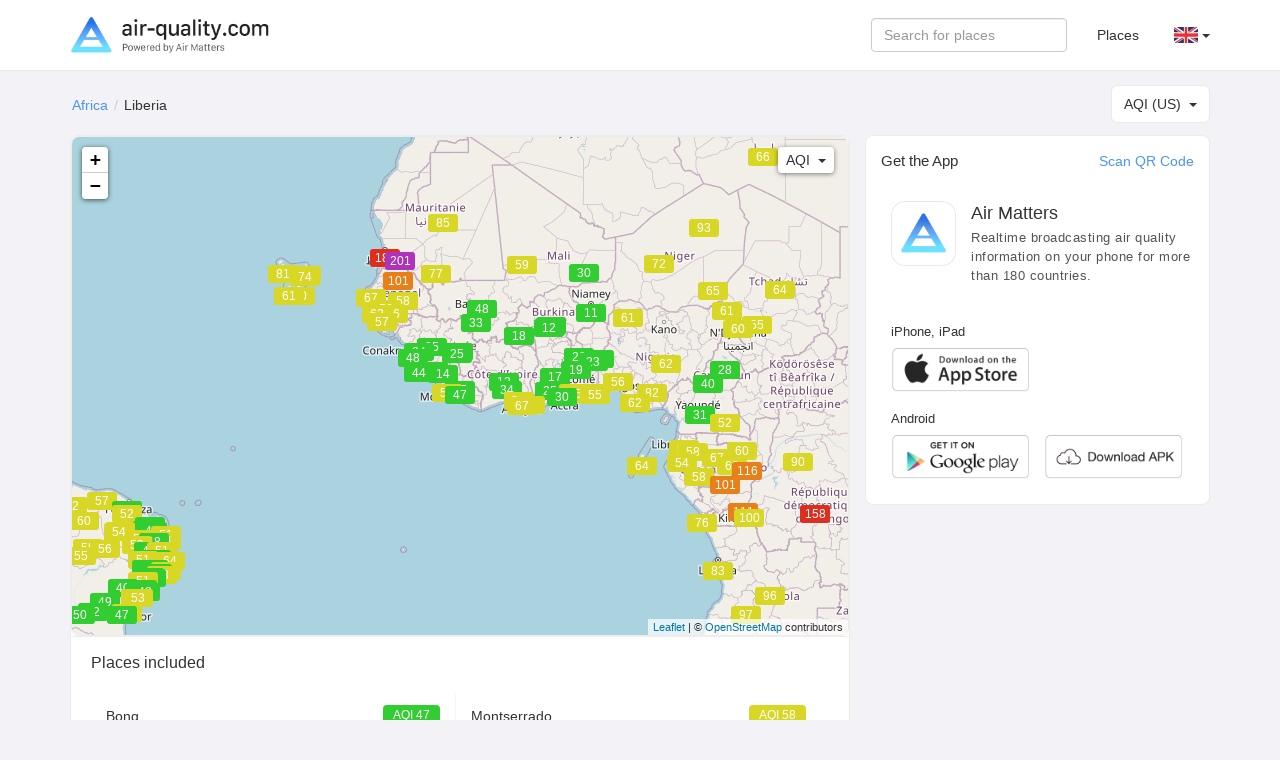

--- FILE ---
content_type: text/html; charset=UTF-8
request_url: https://air-quality.com/data/get_ranking
body_size: 88
content:
{"success":true,"data":{"place":{"lat":6.428055,"lon":-9.429499,"name":"Liberia","place_id":"50f37616","type":"country","description":"Africa","region_lat_min":6.262429,"region_lat_max":7.087274,"region_lon_min":-10.811453,"region_lon_max":-9.3673084,"crowdsource":0,"url_key":"","parent":{"lat":-8.783195,"lon":34.508523,"name":"Africa","place_id":"6","type":"continent","crowdsource":0,"url_key":""}},"available_fields":[{"type":"index","kind":"aqi","name":"AQI"},{"type":"allergy","kind":"pollen","name":"POLLEN"},{"type":"pollutant","kind":"pm25","name":"PM2.5"},{"type":"pollutant","kind":"pm10","name":"PM10"},{"type":"pollutant","kind":"co","name":"CO"},{"type":"pollutant","kind":"so2","name":"SO2"},{"type":"pollutant","kind":"o3","name":"O3"},{"type":"pollutant","kind":"no2","name":"NO2"},{"type":"allergy","kind":"ar","name":"Allergy Risk"}],"rank":null}}

--- FILE ---
content_type: text/html; charset=UTF-8
request_url: https://air-quality.com/data/get_map_data
body_size: 12908
content:
{"success":true,"data":{"map":[{"latest":{"readings":[{"name":"AQI","type":"index","kind":"aqi","color":"#d9d726","level":"Moderate","ratio":0.15536107714286,"value":"55"},{"name":"PM2.5","type":"pollutant","kind":"pm25","color":"#d9d726","level":"Moderate","ratio":0.15536108225108,"value":"11.3","unit":"\u03bcg\/m\u00b3"},{"name":"PM10","type":"pollutant","kind":"pm10","color":"#31cd31","level":"Good","ratio":0.045669928571429,"value":"17.3","unit":"\u03bcg\/m\u00b3"}]},"place":{"lat":-7.7183401,"lon":-42.7289236,"name":"Piau\u00ed","place_id":"c73e905a","type":"administrative_area_level_1","description":"Brazil","region_lat_min":-9.8289362,"region_lat_max":-2.8818252,"region_lon_min":-45.3745358,"region_lon_max":-40.6146453,"crowdsource":0,"url_key":"brazil\/piau\u00ed","parent":{"lat":-14.235004,"lon":-51.92528,"name":"Brazil","place_id":"e8f4d164","type":"country","crowdsource":0,"url_key":""}},"map_point_mode":"normal"},{"latest":{"readings":[{"name":"AQI","type":"index","kind":"aqi","color":"#31cd31","level":"Good","ratio":0.11792507714286,"value":"42"},{"name":"PM2.5","type":"pollutant","kind":"pm25","color":"#31cd31","level":"Good","ratio":0.11792507936508,"value":"7.4","unit":"\u03bcg\/m\u00b3"},{"name":"PM10","type":"pollutant","kind":"pm10","color":"#31cd31","level":"Good","ratio":0.029629515873016,"value":"11.2","unit":"\u03bcg\/m\u00b3"}]},"place":{"lat":-12.579738,"lon":-41.7007272,"name":"State of Bahia","place_id":"8565643e","type":"administrative_area_level_1","description":"Brazil","region_lat_min":-18.1573155,"region_lat_max":-8.9916568,"region_lon_min":-45.944383,"region_lon_max":-37.5683236,"crowdsource":0,"url_key":"brazil\/state-of-bahia","parent":{"lat":-14.235004,"lon":-51.92528,"name":"Brazil","place_id":"e8f4d164","type":"country","crowdsource":0,"url_key":""}},"map_point_mode":"normal"},{"latest":{"readings":[{"name":"AQI","type":"index","kind":"aqi","color":"#d9d726","level":"Moderate","ratio":0.15269652285714,"value":"54"},{"name":"PM2.5","type":"pollutant","kind":"pm25","color":"#d9d726","level":"Moderate","ratio":0.15269651515152,"value":"10.8","unit":"\u03bcg\/m\u00b3"},{"name":"PM10","type":"pollutant","kind":"pm10","color":"#31cd31","level":"Good","ratio":0.045443777777778,"value":"17.2","unit":"\u03bcg\/m\u00b3"}]},"place":{"lat":-5.4983977,"lon":-39.3206241,"name":"State of Cear\u00e1","place_id":"ce996662","type":"administrative_area_level_1","description":"Brazil","region_lat_min":-7.4933978,"region_lat_max":-2.794247,"region_lon_min":-41.1700975,"region_lon_max":-37.7688549,"crowdsource":0,"url_key":"brazil\/state-of-cear\u00e1","parent":{"lat":-14.235004,"lon":-51.92528,"name":"Brazil","place_id":"e8f4d164","type":"country","crowdsource":0,"url_key":""}},"map_point_mode":"normal"},{"latest":{"readings":[{"name":"AQI","type":"index","kind":"aqi","color":"#31cd31","level":"Good","ratio":0.1317634,"value":"47"},{"name":"PM2.5","type":"pollutant","kind":"pm25","color":"#31cd31","level":"Good","ratio":0.13176341269841,"value":"8.3","unit":"\u03bcg\/m\u00b3"},{"name":"PM10","type":"pollutant","kind":"pm10","color":"#31cd31","level":"Good","ratio":0.035729042328042,"value":"13.5","unit":"\u03bcg\/m\u00b3"}]},"place":{"lat":-8.8137173,"lon":-36.954107,"name":"State of Pernambuco","place_id":"b9c202a0","type":"administrative_area_level_1","description":"Brazil","region_lat_min":-9.3986591,"region_lat_max":-3.8426325,"region_lon_min":-40.5030961,"region_lon_max":-32.4106233,"crowdsource":0,"url_key":"brazil\/state-of-pernambuco","parent":{"lat":-14.235004,"lon":-51.92528,"name":"Brazil","place_id":"e8f4d164","type":"country","crowdsource":0,"url_key":""}},"map_point_mode":"normal"},{"latest":{"readings":[{"name":"AQI","type":"index","kind":"aqi","color":"#31cd31","level":"Good","ratio":0.13838962857143,"value":"49"},{"name":"PM2.5","type":"pollutant","kind":"pm25","color":"#31cd31","level":"Good","ratio":0.13838963492063,"value":"8.7","unit":"\u03bcg\/m\u00b3"},{"name":"PM10","type":"pollutant","kind":"pm10","color":"#31cd31","level":"Good","ratio":0.038671772486772,"value":"14.6","unit":"\u03bcg\/m\u00b3"}]},"place":{"lat":-9.5713058,"lon":-36.7819505,"name":"State of Alagoas","place_id":"84adfe9c","type":"administrative_area_level_1","description":"Brazil","region_lat_min":-10.4073113,"region_lat_max":-8.9414557,"region_lon_min":-38.0007321,"region_lon_max":-35.2208277,"crowdsource":0,"url_key":"brazil\/state-of-alagoas","parent":{"lat":-14.235004,"lon":-51.92528,"name":"Brazil","place_id":"e8f4d164","type":"country","crowdsource":0,"url_key":""}},"map_point_mode":"normal"},{"latest":{"readings":[{"name":"AQI","type":"index","kind":"aqi","color":"#31cd31","level":"Good","ratio":0.13924865714286,"value":"49"},{"name":"PM2.5","type":"pollutant","kind":"pm25","color":"#31cd31","level":"Good","ratio":0.13924865079365,"value":"8.8","unit":"\u03bcg\/m\u00b3"},{"name":"PM10","type":"pollutant","kind":"pm10","color":"#31cd31","level":"Good","ratio":0.036889211640212,"value":"13.9","unit":"\u03bcg\/m\u00b3"}]},"place":{"lat":-7.2399609,"lon":-36.7819505,"name":"State of Para\u00edba","place_id":"a29a8a24","type":"administrative_area_level_1","description":"Brazil","region_lat_min":-7.891887,"region_lat_max":-6.1878279,"region_lon_min":-38.597656,"region_lon_max":-34.8081102,"crowdsource":0,"url_key":"brazil\/state-of-para\u00edba","parent":{"lat":-14.235004,"lon":-51.92528,"name":"Brazil","place_id":"e8f4d164","type":"country","crowdsource":0,"url_key":""}},"map_point_mode":"normal"},{"latest":{"readings":[{"name":"AQI","type":"index","kind":"aqi","color":"#d9d726","level":"Moderate","ratio":0.16488302857143,"value":"58"},{"name":"PM2.5","type":"pollutant","kind":"pm25","color":"#d9d726","level":"Moderate","ratio":0.16488302489177,"value":"13.1","unit":"\u03bcg\/m\u00b3"},{"name":"PM10","type":"pollutant","kind":"pm10","color":"#31cd31","level":"Good","ratio":0.060224478835979,"value":"22.8","unit":"\u03bcg\/m\u00b3"}]},"place":{"lat":-12.658306,"lon":-38.6320086,"name":"S\u00e3o Francisco do Conde","place_id":"2ff9b80c","type":"administrative_area_level_2","description":"Brazil","region_lat_min":-12.658306,"region_lat_max":-12.6271162,"region_lon_min":-38.6780522,"region_lon_max":-38.6320086,"crowdsource":0,"url_key":"brazil\/s\u00e3o-francisco-do-conde","parent":{"lat":-14.235004,"lon":-51.92528,"name":"Brazil","place_id":"e8f4d164","type":"country","crowdsource":0,"url_key":""}},"map_point_mode":"normal"},{"latest":{"readings":[{"name":"AQI","type":"index","kind":"aqi","color":"#31cd31","level":"Good","ratio":0.11756282857143,"value":"42"},{"name":"PM2.5","type":"pollutant","kind":"pm25","color":"#31cd31","level":"Good","ratio":0.11756283174603,"value":"7.4","unit":"\u03bcg\/m\u00b3"},{"name":"PM10","type":"pollutant","kind":"pm10","color":"#31cd31","level":"Good","ratio":0.031441288359788,"value":"11.9","unit":"\u03bcg\/m\u00b3"}]},"place":{"lat":-5.4025803,"lon":-36.954107,"name":"Rio Grande do Norte","place_id":"762c9970","type":"administrative_area_level_1","description":"Brazil","region_lat_min":-6.6877774,"region_lat_max":-5.0173185,"region_lon_min":-38.0126303,"region_lon_max":-35.1300642,"crowdsource":0,"url_key":"brazil\/rio-grande-do-norte","parent":{"lat":-14.235004,"lon":-51.92528,"name":"Brazil","place_id":"e8f4d164","type":"country","crowdsource":0,"url_key":""}},"map_point_mode":"normal"},{"latest":{"readings":[{"name":"AQI","type":"index","kind":"aqi","color":"#31cd31","level":"Good","ratio":0.13462347714286,"value":"48"},{"name":"PM2.5","type":"pollutant","kind":"pm25","color":"#31cd31","level":"Good","ratio":0.13462347619048,"value":"8.5","unit":"\u03bcg\/m\u00b3"},{"name":"PM10","type":"pollutant","kind":"pm10","color":"#31cd31","level":"Good","ratio":0.038256285714286,"value":"14.5","unit":"\u03bcg\/m\u00b3"}]},"place":{"lat":-10.5740934,"lon":-37.3856581,"name":"Sergipe","place_id":"8d98ff04","type":"administrative_area_level_1","description":"Brazil","region_lat_min":-11.4760853,"region_lat_max":-9.6618493,"region_lon_min":-38.1054495,"region_lon_max":-36.5826629,"crowdsource":0,"url_key":"brazil\/sergipe","parent":{"lat":-14.235004,"lon":-51.92528,"name":"Brazil","place_id":"e8f4d164","type":"country","crowdsource":0,"url_key":""}},"map_point_mode":"normal"},{"latest":{"readings":[{"name":"AQI","type":"index","kind":"aqi","color":"#d9d726","level":"Moderate","ratio":0.20946617142857,"value":"74"},{"name":"PM2.5","type":"pollutant","kind":"pm25","color":"#d9d726","level":"Moderate","ratio":0.20946618506494,"value":"21.3","unit":"\u03bcg\/m\u00b3"},{"name":"PM10","type":"pollutant","kind":"pm10","color":"#d9d726","level":"Moderate","ratio":0.17852407142857,"value":"79","unit":"\u03bcg\/m\u00b3"}]},"place":{"lat":16.5388,"lon":-23.0418,"name":"Cape Verde","place_id":"905e07f7","type":"country","description":"Africa","region_lat_min":14.903897,"region_lat_max":16.888069,"region_lon_min":-24.988443,"region_lon_max":-22.9103485,"crowdsource":0,"url_key":"","parent":{"lat":-8.783195,"lon":34.508523,"name":"Africa","place_id":"6","type":"continent","crowdsource":0,"url_key":""}},"map_point_mode":"normal"},{"latest":{"readings":[{"name":"AQI","type":"index","kind":"aqi","color":"#31cd31","level":"Good","ratio":0.033218697142857,"value":"12"},{"name":"PM2.5","type":"pollutant","kind":"pm25","color":"#31cd31","level":"Good","ratio":0.033218698412698,"value":"2.1","unit":"\u03bcg\/m\u00b3"},{"name":"PM10","type":"pollutant","kind":"pm10","color":"#31cd31","level":"Good","ratio":0.0079145079365079,"value":"3","unit":"\u03bcg\/m\u00b3"}]},"place":{"lat":7.539989,"lon":-5.54708,"name":"C\u00f4te d'Ivoire","place_id":"bf124c90","type":"country","description":"Africa","region_lat_min":5.217503,"region_lat_max":7.539989,"region_lon_min":-5.54708,"region_lon_max":-3.2583626,"crowdsource":0,"url_key":"","parent":{"lat":-8.783195,"lon":34.508523,"name":"Africa","place_id":"6","type":"continent","crowdsource":0,"url_key":""}},"map_point_mode":"normal"},{"latest":{"readings":[{"name":"AQI","type":"index","kind":"aqi","color":"#d9d726","level":"Moderate","ratio":0.17532467428571,"value":"62"},{"name":"PM2.5","type":"pollutant","kind":"pm25","color":"#d9d726","level":"Moderate","ratio":0.17532467532468,"value":"15","unit":"\u03bcg\/m\u00b3"}]},"place":{"lat":9.081999,"lon":8.675277,"name":"Nigeria","place_id":"30084408","type":"country","description":"Africa","region_lat_min":4.7951918,"region_lat_max":13.0533143,"region_lon_min":3.3489671,"region_lon_max":13.708041,"crowdsource":0,"url_key":"","parent":{"lat":-8.783195,"lon":34.508523,"name":"Africa","place_id":"6","type":"continent","crowdsource":0,"url_key":""}},"map_point_mode":"normal"},{"latest":{"readings":[{"name":"AQI","type":"index","kind":"aqi","color":"#31cd31","level":"Good","ratio":0.070545817142857,"value":"25"},{"name":"PM2.5","type":"pollutant","kind":"pm25","color":"#31cd31","level":"Good","ratio":0.070545817460317,"value":"4.4","unit":"\u03bcg\/m\u00b3"},{"name":"PM10","type":"pollutant","kind":"pm10","color":"#31cd31","level":"Good","ratio":0.019220010582011,"value":"7.3","unit":"\u03bcg\/m\u00b3"}]},"place":{"lat":9.945587,"lon":-9.696645,"name":"Guinea","place_id":"af64d95b","type":"country","description":"Africa","region_lat_min":9.5951,"region_lat_max":10.648783,"region_lon_min":-13.654373,"region_lon_max":-9.30284,"crowdsource":0,"url_key":"","parent":{"lat":-8.783195,"lon":34.508523,"name":"Africa","place_id":"6","type":"continent","crowdsource":0,"url_key":""}},"map_point_mode":"normal"},{"latest":{"readings":[{"name":"AQI","type":"index","kind":"aqi","color":"#31cd31","level":"Good","ratio":0.038115322857143,"value":"14"},{"name":"PM2.5","type":"pollutant","kind":"pm25","color":"#31cd31","level":"Good","ratio":0.038115319047619,"value":"2.4","unit":"\u03bcg\/m\u00b3"},{"name":"PM10","type":"pollutant","kind":"pm10","color":"#31cd31","level":"Good","ratio":0.010131584391534,"value":"3.8","unit":"\u03bcg\/m\u00b3"}]},"place":{"lat":8.460555,"lon":-11.779889,"name":"Sierra Leone","place_id":"7d3d4bfa","type":"country","description":"Africa","region_lat_min":7.905003,"region_lat_max":8.484351,"region_lon_min":-13.27935,"region_lon_max":-10.7097867,"crowdsource":0,"url_key":"","parent":{"lat":-8.783195,"lon":34.508523,"name":"Africa","place_id":"6","type":"continent","crowdsource":0,"url_key":""}},"map_point_mode":"normal"},{"latest":{"readings":[{"name":"AQI","type":"index","kind":"aqi","color":"#e88019","level":"Unhealthy for Sensitive Groups","ratio":0.32953687428571,"value":"116"},{"name":"PM2.5","type":"pollutant","kind":"pm25","color":"#e88019","level":"Unhealthy for Sensitive Groups","ratio":0.32953688571429,"value":"41.5","unit":"\u03bcg\/m\u00b3"},{"name":"PM10","type":"pollutant","kind":"pm10","color":"#d9d726","level":"Moderate","ratio":0.15119056714286,"value":"59.8","unit":"\u03bcg\/m\u00b3"}]},"place":{"lat":-0.228021,"lon":15.827659,"name":"Republic of the Congo","place_id":"a63ae887","type":"country","description":"Africa","region_lat_min":-4.818938,"region_lat_max":2,"region_lon_min":11.866362,"region_lon_max":15.827659,"crowdsource":0,"url_key":"","parent":{"lat":-8.783195,"lon":34.508523,"name":"Africa","place_id":"6","type":"continent","crowdsource":0,"url_key":""}},"map_point_mode":"normal"},{"latest":{"readings":[{"name":"AQI","type":"index","kind":"aqi","color":"#d9d726","level":"Moderate","ratio":0.16299808,"value":"58"},{"name":"PM2.5","type":"pollutant","kind":"pm25","color":"#d9d726","level":"Moderate","ratio":0.16299807900433,"value":"12.7","unit":"\u03bcg\/m\u00b3"},{"name":"PM10","type":"pollutant","kind":"pm10","color":"#31cd31","level":"Good","ratio":0.098716523809524,"value":"37.3","unit":"\u03bcg\/m\u00b3"}]},"place":{"lat":14.497401,"lon":-14.452362,"name":"Senegal","place_id":"966675b7","type":"country","description":"Africa","region_lat_min":12.5344563,"region_lat_max":16.6600591,"region_lon_min":-17.526484,"region_lon_max":-14.452362,"crowdsource":0,"url_key":"","parent":{"lat":-8.783195,"lon":34.508523,"name":"Africa","place_id":"6","type":"continent","crowdsource":0,"url_key":""}},"map_point_mode":"normal"},{"latest":{"readings":[{"name":"AQI","type":"index","kind":"aqi","color":"#d9d726","level":"Moderate","ratio":0.24251514285714,"value":"85"},{"name":"PM2.5","type":"pollutant","kind":"pm25","color":"#d9d726","level":"Moderate","ratio":0.24251515151515,"value":"27.4","unit":"\u03bcg\/m\u00b3"},{"name":"PM10","type":"pollutant","kind":"pm10","color":"#d9d726","level":"Moderate","ratio":0.15680616142857,"value":"63.8","unit":"\u03bcg\/m\u00b3"}]},"place":{"lat":21.00789,"lon":-10.940835,"name":"Mauritania","place_id":"54757e66","type":"country","description":"Africa","region_lat_min":16.651166,"region_lat_max":21.00789,"region_lon_min":-15.993736,"region_lon_max":-10.940835,"crowdsource":0,"url_key":"","parent":{"lat":-8.783195,"lon":34.508523,"name":"Africa","place_id":"6","type":"continent","crowdsource":0,"url_key":""}},"map_point_mode":"normal"},{"latest":{"readings":[{"name":"AQI","type":"index","kind":"aqi","color":"#d9d726","level":"Moderate","ratio":0.20437248571429,"value":"72"},{"name":"PM10","type":"pollutant","kind":"pm10","color":"#d9d726","level":"Moderate","ratio":0.2043725,"value":"97.1","unit":"\u03bcg\/m\u00b3"},{"name":"PM2.5","type":"pollutant","kind":"pm25","color":"#d9d726","level":"Moderate","ratio":0.18992574675325,"value":"17.7","unit":"\u03bcg\/m\u00b3"}]},"place":{"lat":17.607789,"lon":8.081666,"name":"Niger","place_id":"987c2287","type":"country","description":"Africa","region_lat_min":13.460013,"region_lat_max":22,"region_lon_min":2.0616178,"region_lon_max":14.349367,"crowdsource":0,"url_key":"","parent":{"lat":-8.783195,"lon":34.508523,"name":"Africa","place_id":"6","type":"continent","crowdsource":0,"url_key":""}},"map_point_mode":"normal"},{"latest":{"readings":[{"name":"AQI","type":"index","kind":"aqi","color":"#31cd31","level":"Good","ratio":0.11422905714286,"value":"40"},{"name":"PM2.5","type":"pollutant","kind":"pm25","color":"#31cd31","level":"Good","ratio":0.11422905873016,"value":"7.2","unit":"\u03bcg\/m\u00b3"},{"name":"PM10","type":"pollutant","kind":"pm10","color":"#31cd31","level":"Good","ratio":0.027625507936508,"value":"10.4","unit":"\u03bcg\/m\u00b3"}]},"place":{"lat":7.369722,"lon":12.354722,"name":"Cameroon","place_id":"191a7422","type":"country","description":"Africa","region_lat_min":2.398542,"region_lat_max":10,"region_lon_min":9.6508401,"region_lon_max":13.914399,"crowdsource":0,"url_key":"","parent":{"lat":-8.783195,"lon":34.508523,"name":"Africa","place_id":"6","type":"continent","crowdsource":0,"url_key":""}},"map_point_mode":"normal"},{"latest":{"readings":[{"name":"AQI","type":"index","kind":"aqi","color":"#31cd31","level":"Good","ratio":0.047066114285714,"value":"17"},{"name":"PM2.5","type":"pollutant","kind":"pm25","color":"#31cd31","level":"Good","ratio":0.047066112698413,"value":"3","unit":"\u03bcg\/m\u00b3"},{"name":"PM10","type":"pollutant","kind":"pm10","color":"#31cd31","level":"Good","ratio":0.01118428994709,"value":"4.2","unit":"\u03bcg\/m\u00b3"}]},"place":{"lat":7.946527,"lon":-1.023194,"name":"Ghana","place_id":"48403313","type":"country","description":"Africa","region_lat_min":4.9015794,"region_lat_max":10.969035,"region_lon_min":-2.448987,"region_lon_max":0.930524,"crowdsource":0,"url_key":"","parent":{"lat":-8.783195,"lon":34.508523,"name":"Africa","place_id":"6","type":"continent","crowdsource":0,"url_key":""}},"map_point_mode":"normal"},{"latest":{"readings":[{"name":"AQI","type":"index","kind":"aqi","color":"#d9d726","level":"Moderate","ratio":0.18197812857143,"value":"64"},{"name":"PM2.5","type":"pollutant","kind":"pm25","color":"#d9d726","level":"Moderate","ratio":0.18197813311688,"value":"16.2","unit":"\u03bcg\/m\u00b3"},{"name":"PM10","type":"pollutant","kind":"pm10","color":"#31cd31","level":"Good","ratio":0.075198224867725,"value":"28.4","unit":"\u03bcg\/m\u00b3"}]},"place":{"lat":0.18636,"lon":6.613081,"name":"S\u00e3o Tom\u00e9 and Pr\u00edncipe","place_id":"e0d2e6d9","type":"country","description":"Africa","region_lat_max":0.18636,"region_lon_min":6.549994,"region_lon_max":6.613081,"crowdsource":0,"url_key":"","parent":{"lat":-8.783195,"lon":34.508523,"name":"Africa","place_id":"6","type":"continent","crowdsource":0,"url_key":""}},"map_point_mode":"normal"},{"latest":{"readings":[{"name":"AQI","type":"index","kind":"aqi","color":"#e02d1c","level":"Unhealthy","ratio":0.44948742857143,"value":"158"},{"name":"PM2.5","type":"pollutant","kind":"pm25","color":"#e02d1c","level":"Unhealthy","ratio":0.44948742857143,"value":"65.6","unit":"\u03bcg\/m\u00b3"},{"name":"PM10","type":"pollutant","kind":"pm10","color":"#d9d726","level":"Moderate","ratio":0.20041794857143,"value":"94.3","unit":"\u03bcg\/m\u00b3"}]},"place":{"lat":-4.038333,"lon":21.758664,"name":"Democratic Republic of the Congo","place_id":"b40cbcd5","type":"country","description":"Africa","region_lat_min":-11.6876026,"region_lat_max":4.538,"region_lon_min":15.2545888,"region_lon_max":27.5495846,"crowdsource":0,"url_key":"","parent":{"lat":-8.783195,"lon":34.508523,"name":"Africa","place_id":"6","type":"continent","crowdsource":0,"url_key":""}},"map_point_mode":"normal"},{"latest":{"readings":[{"name":"AQI","type":"index","kind":"aqi","color":"#31cd31","level":"Good","ratio":0.031487422857143,"value":"12"},{"name":"PM2.5","type":"pollutant","kind":"pm25","color":"#31cd31","level":"Good","ratio":0.031487423809524,"value":"2","unit":"\u03bcg\/m\u00b3"},{"name":"PM10","type":"pollutant","kind":"pm10","color":"#31cd31","level":"Good","ratio":0.0076923579365079,"value":"2.9","unit":"\u03bcg\/m\u00b3"}]},"place":{"lat":12.238333,"lon":-1.561593,"name":"Burkina Faso","place_id":"77c8898d","type":"country","description":"Africa","region_lat_min":11.1320447,"region_lat_max":12.3714277,"region_lon_min":-4.335737,"region_lon_max":-1.443469,"crowdsource":0,"url_key":"","parent":{"lat":-8.783195,"lon":34.508523,"name":"Africa","place_id":"6","type":"continent","crowdsource":0,"url_key":""}},"map_point_mode":"normal"},{"latest":{"readings":[{"name":"AQI","type":"index","kind":"aqi","color":"#31cd31","level":"Good","ratio":0.052163971428571,"value":"19"},{"name":"PM2.5","type":"pollutant","kind":"pm25","color":"#31cd31","level":"Good","ratio":0.052163968253968,"value":"3.3","unit":"\u03bcg\/m\u00b3"},{"name":"PM10","type":"pollutant","kind":"pm10","color":"#31cd31","level":"Good","ratio":0.012431027513228,"value":"4.7","unit":"\u03bcg\/m\u00b3"}]},"place":{"lat":8.619543,"lon":0.824782,"name":"Togo","place_id":"0b689f25","type":"country","description":"Africa","region_lat_min":6.1238,"region_lat_max":9.7216393,"region_lon_min":0.824782,"region_lon_max":1.325558,"crowdsource":0,"url_key":"","parent":{"lat":-8.783195,"lon":34.508523,"name":"Africa","place_id":"6","type":"continent","crowdsource":0,"url_key":""}},"map_point_mode":"normal"},{"latest":{"readings":[{"name":"AQI","type":"index","kind":"aqi","color":"#d9d726","level":"Moderate","ratio":0.14562651428571,"value":"51"},{"name":"PM2.5","type":"pollutant","kind":"pm25","color":"#d9d726","level":"Moderate","ratio":0.14562651515152,"value":"9.5","unit":"\u03bcg\/m\u00b3"},{"name":"PM10","type":"pollutant","kind":"pm10","color":"#31cd31","level":"Good","ratio":0.039269312169312,"value":"14.8","unit":"\u03bcg\/m\u00b3"}]},"place":{"lat":1.650801,"lon":10.267895,"name":"Equatorial Guinea","place_id":"92f15cab","type":"country","description":"Africa","region_lat_min":1.4166162,"region_lat_max":1.650801,"region_lon_min":10.267895,"region_lon_max":11.291161,"crowdsource":0,"url_key":"","parent":{"lat":-8.783195,"lon":34.508523,"name":"Africa","place_id":"6","type":"continent","crowdsource":0,"url_key":""}},"map_point_mode":"normal"},{"latest":{"readings":[{"name":"AQI","type":"index","kind":"aqi","color":"#d9d726","level":"Moderate","ratio":0.1857661,"value":"66"},{"name":"PM10","type":"pollutant","kind":"pm10","color":"#d9d726","level":"Moderate","ratio":0.18576608571429,"value":"84","unit":"\u03bcg\/m\u00b3"},{"name":"PM2.5","type":"pollutant","kind":"pm25","color":"#d9d726","level":"Moderate","ratio":0.18311502705628,"value":"16.4","unit":"\u03bcg\/m\u00b3"}]},"place":{"lat":26.3351,"lon":17.228331,"name":"Libya","place_id":"1b715e75","type":"country","description":"Africa","region_lat_min":24,"region_lat_max":32.8884397,"region_lon_min":12.014248,"region_lon_max":21.7376178,"crowdsource":0,"url_key":"","parent":{"lat":-8.783195,"lon":34.508523,"name":"Africa","place_id":"6","type":"continent","crowdsource":0,"url_key":""}},"map_point_mode":"normal"},{"latest":{"readings":[{"name":"AQI","type":"index","kind":"aqi","color":"#31cd31","level":"Good","ratio":0.06443222,"value":"23"},{"name":"PM2.5","type":"pollutant","kind":"pm25","color":"#31cd31","level":"Good","ratio":0.064432222222222,"value":"4.1","unit":"\u03bcg\/m\u00b3"},{"name":"PM10","type":"pollutant","kind":"pm10","color":"#31cd31","level":"Good","ratio":0.015135432010582,"value":"5.7","unit":"\u03bcg\/m\u00b3"}]},"place":{"lat":9.30769,"lon":2.315834,"name":"Benin","place_id":"b9042dfc","type":"country","description":"Africa","region_lat_min":6.353208,"region_lat_max":9.5340864,"region_lon_min":2.315834,"region_lon_max":2.7779813,"crowdsource":0,"url_key":"","parent":{"lat":-8.783195,"lon":34.508523,"name":"Africa","place_id":"6","type":"continent","crowdsource":0,"url_key":""}},"map_point_mode":"normal"},{"latest":{"readings":[{"name":"AQI","type":"index","kind":"aqi","color":"#31cd31","level":"Good","ratio":0.13195331428571,"value":"47"},{"name":"PM2.5","type":"pollutant","kind":"pm25","color":"#31cd31","level":"Good","ratio":0.13195331746032,"value":"8.3","unit":"\u03bcg\/m\u00b3"},{"name":"PM10","type":"pollutant","kind":"pm10","color":"#31cd31","level":"Good","ratio":0.039344976190476,"value":"14.9","unit":"\u03bcg\/m\u00b3"}]},"place":{"lat":6.428055,"lon":-9.429499,"name":"Liberia","place_id":"50f37616","type":"country","description":"Africa","region_lat_min":6.262429,"region_lat_max":7.087274,"region_lon_min":-10.811453,"region_lon_max":-9.3673084,"crowdsource":0,"url_key":"","parent":{"lat":-8.783195,"lon":34.508523,"name":"Africa","place_id":"6","type":"continent","crowdsource":0,"url_key":""}},"map_point_mode":"normal"},{"latest":{"readings":[{"name":"AQI","type":"index","kind":"aqi","color":"#d9d726","level":"Moderate","ratio":0.27148934285714,"value":"96"},{"name":"PM2.5","type":"pollutant","kind":"pm25","color":"#d9d726","level":"Moderate","ratio":0.27148935606061,"value":"32.8","unit":"\u03bcg\/m\u00b3"},{"name":"PM10","type":"pollutant","kind":"pm10","color":"#31cd31","level":"Good","ratio":0.12528183333333,"value":"47.4","unit":"\u03bcg\/m\u00b3"}]},"place":{"lat":-11.202692,"lon":17.873887,"name":"Angola","place_id":"da7405c1","type":"country","description":"Africa","region_lat_min":-14.9186136,"region_lat_max":-8.812104,"region_lon_min":13.1048449,"region_lon_max":17.873887,"crowdsource":0,"url_key":"","parent":{"lat":-8.783195,"lon":34.508523,"name":"Africa","place_id":"6","type":"continent","crowdsource":0,"url_key":""}},"map_point_mode":"normal"},{"latest":{"readings":[{"name":"AQI","type":"index","kind":"aqi","color":"#d9d726","level":"Moderate","ratio":0.16520424857143,"value":"58"},{"name":"PM2.5","type":"pollutant","kind":"pm25","color":"#d9d726","level":"Moderate","ratio":0.16520425054113,"value":"13.1","unit":"\u03bcg\/m\u00b3"},{"name":"PM10","type":"pollutant","kind":"pm10","color":"#31cd31","level":"Good","ratio":0.050779957671958,"value":"19.2","unit":"\u03bcg\/m\u00b3"}]},"place":{"lat":-0.803689,"lon":11.609444,"name":"Gabon","place_id":"705ca807","type":"country","description":"Africa","region_lat_min":-1.4762544,"region_lat_max":0.8818311,"region_lon_min":9.319982,"region_lon_max":13.914399,"crowdsource":0,"url_key":"","parent":{"lat":-8.783195,"lon":34.508523,"name":"Africa","place_id":"6","type":"continent","crowdsource":0,"url_key":""}},"map_point_mode":"normal"},{"latest":{"readings":[{"name":"AQI","type":"index","kind":"aqi","color":"#d9d726","level":"Moderate","ratio":0.18259338285714,"value":"64"},{"name":"PM2.5","type":"pollutant","kind":"pm25","color":"#d9d726","level":"Moderate","ratio":0.18259338744589,"value":"16.3","unit":"\u03bcg\/m\u00b3"},{"name":"PM10","type":"pollutant","kind":"pm10","color":"#31cd31","level":"Good","ratio":0.098672,"value":"37.3","unit":"\u03bcg\/m\u00b3"}]},"place":{"lat":15.454166,"lon":18.732207,"name":"Chad","place_id":"fff73395","type":"country","description":"Africa","region_lat_min":11.7069996,"region_lat_max":15.454166,"region_lon_min":13.705459,"region_lon_max":18.732207,"crowdsource":0,"url_key":"","parent":{"lat":-8.783195,"lon":34.508523,"name":"Africa","place_id":"6","type":"continent","crowdsource":0,"url_key":""}},"map_point_mode":"normal"},{"latest":{"readings":[{"name":"AQI","type":"index","kind":"aqi","color":"#d9d726","level":"Moderate","ratio":0.16736249714286,"value":"59"},{"name":"PM2.5","type":"pollutant","kind":"pm25","color":"#d9d726","level":"Moderate","ratio":0.16736249458874,"value":"13.5","unit":"\u03bcg\/m\u00b3"},{"name":"PM10","type":"pollutant","kind":"pm10","color":"#31cd31","level":"Good","ratio":0.13077788359788,"value":"49.4","unit":"\u03bcg\/m\u00b3"}]},"place":{"lat":17.570692,"lon":-3.996166,"name":"Mali","place_id":"91721c8a","type":"country","description":"Africa","region_lat_min":12.4933187,"region_lat_max":17.6686605,"region_lon_min":-8.3088441,"region_lon_max":1.5208624,"crowdsource":0,"url_key":"","parent":{"lat":-8.783195,"lon":34.508523,"name":"Africa","place_id":"6","type":"continent","crowdsource":0,"url_key":""}},"map_point_mode":"normal"},{"latest":{"readings":[{"name":"AQI","type":"index","kind":"aqi","color":"#d9d726","level":"Moderate","ratio":0.15773868571429,"value":"56"},{"name":"PM2.5","type":"pollutant","kind":"pm25","color":"#d9d726","level":"Moderate","ratio":0.15773869588745,"value":"11.8","unit":"\u03bcg\/m\u00b3"},{"name":"PM10","type":"pollutant","kind":"pm10","color":"#31cd31","level":"Good","ratio":0.078722394179894,"value":"29.8","unit":"\u03bcg\/m\u00b3"}]},"place":{"lat":13.443182,"lon":-15.310139,"name":"The Gambia","place_id":"e5662c46","type":"country","description":"Africa","region_lat_min":13.443182,"region_lat_max":13.471524,"region_lon_min":-16.6910322,"region_lon_max":-15.310139,"crowdsource":0,"url_key":"","parent":{"lat":-8.783195,"lon":34.508523,"name":"Africa","place_id":"6","type":"continent","crowdsource":0,"url_key":""}},"map_point_mode":"normal"},{"latest":{"readings":[{"name":"AQI","type":"index","kind":"aqi","color":"#d9d726","level":"Moderate","ratio":0.1759834,"value":"62"},{"name":"PM2.5","type":"pollutant","kind":"pm25","color":"#d9d726","level":"Moderate","ratio":0.17598340367965,"value":"15.1","unit":"\u03bcg\/m\u00b3"},{"name":"PM10","type":"pollutant","kind":"pm10","color":"#31cd31","level":"Good","ratio":0.061266288359788,"value":"23.2","unit":"\u03bcg\/m\u00b3"}]},"place":{"lat":-3.332633,"lon":-43.5274183,"name":"S\u00e3o Benedito do Rio Preto","place_id":"76aa96ba","type":"administrative_area_level_2","description":"Brazil","region_lat_min":-3.332633,"region_lat_max":-3.332633,"region_lon_min":-43.5274183,"region_lon_max":-43.5274183,"crowdsource":0,"url_key":"brazil\/s\u00e3o-benedito-do-rio-preto","parent":{"lat":-4.9609498,"lon":-45.2744159,"name":"Maranh\u00e3o","place_id":"beb48db8","type":"administrative_area_level_1","crowdsource":0,"url_key":""}},"map_point_mode":"normal"},{"latest":{"readings":[{"name":"AQI","type":"index","kind":"aqi","color":"#d9d726","level":"Moderate","ratio":0.17083324,"value":"60"},{"name":"PM2.5","type":"pollutant","kind":"pm25","color":"#d9d726","level":"Moderate","ratio":0.17083323593074,"value":"14.2","unit":"\u03bcg\/m\u00b3"},{"name":"PM10","type":"pollutant","kind":"pm10","color":"#31cd31","level":"Good","ratio":0.057436825396825,"value":"21.7","unit":"\u03bcg\/m\u00b3"}]},"place":{"lat":-4.6722064,"lon":-42.4724578,"name":"Jos\u00e9 de Freitas","place_id":"5b6084a1","type":"administrative_area_level_2","description":"Brazil","region_lat_min":-4.7575646,"region_lat_max":-4.6722064,"region_lon_min":-42.5761867,"region_lon_max":-42.4724578,"crowdsource":0,"url_key":"brazil\/jos\u00e9-de-freitas","parent":{"lat":-7.7183401,"lon":-42.7289236,"name":"Piau\u00ed","place_id":"c73e905a","type":"administrative_area_level_1","crowdsource":0,"url_key":""}},"map_point_mode":"normal"},{"latest":{"readings":[{"name":"AQI","type":"index","kind":"aqi","color":"#31cd31","level":"Good","ratio":0.11144177142857,"value":"40"},{"name":"PM2.5","type":"pollutant","kind":"pm25","color":"#31cd31","level":"Good","ratio":0.11144177142857,"value":"7","unit":"\u03bcg\/m\u00b3"},{"name":"PM10","type":"pollutant","kind":"pm10","color":"#31cd31","level":"Good","ratio":0.029732833333333,"value":"11.2","unit":"\u03bcg\/m\u00b3"}]},"place":{"lat":-10.5086869,"lon":-39.0137658,"name":"Euclides da Cunha","place_id":"778a2000","type":"administrative_area_level_2","description":"Brazil","region_lat_min":-10.5087813,"region_lat_max":-10.5086869,"region_lon_min":-39.0138034,"region_lon_max":-39.0137658,"crowdsource":0,"url_key":"brazil\/euclides-da-cunha","parent":{"lat":-12.579738,"lon":-41.7007272,"name":"State of Bahia","place_id":"8565643e","type":"administrative_area_level_1","crowdsource":0,"url_key":""}},"map_point_mode":"normal"},{"latest":{"readings":[{"name":"AQI","type":"index","kind":"aqi","color":"#d9d726","level":"Moderate","ratio":0.15269652285714,"value":"54"},{"name":"PM2.5","type":"pollutant","kind":"pm25","color":"#d9d726","level":"Moderate","ratio":0.15269651515152,"value":"10.8","unit":"\u03bcg\/m\u00b3"},{"name":"PM10","type":"pollutant","kind":"pm10","color":"#31cd31","level":"Good","ratio":0.045443777777778,"value":"17.2","unit":"\u03bcg\/m\u00b3"}]},"place":{"lat":-5.5873768,"lon":-39.3731832,"name":"Senador Pompeu","place_id":"ffef7f60","type":"administrative_area_level_2","description":"Brazil","region_lat_min":-5.5873768,"region_lat_max":-5.5850422,"region_lon_min":-39.3731832,"region_lon_max":-39.3708293,"crowdsource":0,"url_key":"brazil\/senador-pompeu","parent":{"lat":-5.4983977,"lon":-39.3206241,"name":"State of Cear\u00e1","place_id":"ce996662","type":"administrative_area_level_1","crowdsource":0,"url_key":""}},"map_point_mode":"normal"},{"latest":{"readings":[{"name":"AQI","type":"index","kind":"aqi","color":"#d9d726","level":"Moderate","ratio":0.14366729714286,"value":"51"},{"name":"PM2.5","type":"pollutant","kind":"pm25","color":"#d9d726","level":"Moderate","ratio":0.14366729978355,"value":"9.1","unit":"\u03bcg\/m\u00b3"},{"name":"PM10","type":"pollutant","kind":"pm10","color":"#31cd31","level":"Good","ratio":0.039067835978836,"value":"14.8","unit":"\u03bcg\/m\u00b3"}]},"place":{"lat":-8.0762293,"lon":-37.2659674,"name":"Sert\u00e2nia","place_id":"64d80f0f","type":"administrative_area_level_2","description":"Brazil","region_lat_min":-8.0762293,"region_lat_max":-8.0751481,"region_lon_min":-37.269356,"region_lon_max":-37.2659674,"crowdsource":0,"url_key":"brazil\/sert\u00e2nia","parent":{"lat":-8.8137173,"lon":-36.954107,"name":"State of Pernambuco","place_id":"b9c202a0","type":"administrative_area_level_1","crowdsource":0,"url_key":""}},"map_point_mode":"normal"},{"latest":{"readings":[{"name":"AQI","type":"index","kind":"aqi","color":"#d9d726","level":"Moderate","ratio":0.16497471428571,"value":"58"},{"name":"PM2.5","type":"pollutant","kind":"pm25","color":"#d9d726","level":"Moderate","ratio":0.16497471861472,"value":"13.1","unit":"\u03bcg\/m\u00b3"},{"name":"PM10","type":"pollutant","kind":"pm10","color":"#31cd31","level":"Good","ratio":0.063347211640212,"value":"23.9","unit":"\u03bcg\/m\u00b3"}]},"place":{"lat":-9.0103626,"lon":-35.2208449,"name":"Maragogi","place_id":"7893a89c","type":"administrative_area_level_2","description":"Brazil","region_lat_min":-9.0103719,"region_lat_max":-9.0103626,"region_lon_min":-35.2208449,"region_lon_max":-35.2208277,"crowdsource":0,"url_key":"brazil\/maragogi","parent":{"lat":-9.5713058,"lon":-36.7819505,"name":"State of Alagoas","place_id":"84adfe9c","type":"administrative_area_level_1","crowdsource":0,"url_key":""}},"map_point_mode":"normal"},{"latest":{"readings":[{"name":"AQI","type":"index","kind":"aqi","color":"#31cd31","level":"Good","ratio":0.13593674285714,"value":"48"},{"name":"PM2.5","type":"pollutant","kind":"pm25","color":"#31cd31","level":"Good","ratio":0.13593674603175,"value":"8.6","unit":"\u03bcg\/m\u00b3"},{"name":"PM10","type":"pollutant","kind":"pm10","color":"#31cd31","level":"Good","ratio":0.036438537037037,"value":"13.8","unit":"\u03bcg\/m\u00b3"}]},"place":{"lat":-6.4639272,"lon":-36.3064595,"name":"Picu\u00ed","place_id":"2a906a4a","type":"administrative_area_level_2","description":"Brazil","region_lat_min":-6.4639272,"region_lat_max":-6.4639272,"region_lon_min":-36.3064595,"region_lon_max":-36.3064595,"crowdsource":0,"url_key":"brazil\/picu\u00ed","parent":{"lat":-7.2399609,"lon":-36.7819505,"name":"State of Para\u00edba","place_id":"a29a8a24","type":"administrative_area_level_1","crowdsource":0,"url_key":""}},"map_point_mode":"normal"},{"latest":{"readings":[{"name":"AQI","type":"index","kind":"aqi","color":"#d9d726","level":"Moderate","ratio":0.16488302857143,"value":"58"},{"name":"PM2.5","type":"pollutant","kind":"pm25","color":"#d9d726","level":"Moderate","ratio":0.16488302489177,"value":"13.1","unit":"\u03bcg\/m\u00b3"},{"name":"PM10","type":"pollutant","kind":"pm10","color":"#31cd31","level":"Good","ratio":0.060224478835979,"value":"22.8","unit":"\u03bcg\/m\u00b3"}]},"place":{"lat":-12.6271162,"lon":-38.6780522,"name":"S\u00e3o Francisco do Conde","place_id":"bb47bc11","type":"locality","description":"S\u00e3o Francisco do Conde, Brazil","region_lat_min":-12.6271162,"region_lat_max":-12.6271162,"region_lon_min":-38.6780522,"region_lon_max":-38.6780522,"crowdsource":0,"url_key":"brazil\/s\u00e3o-francisco-do-conde","parent":{"lat":-12.658306,"lon":-38.6320086,"name":"S\u00e3o Francisco do Conde","place_id":"2ff9b80c","type":"administrative_area_level_2","crowdsource":0,"url_key":""}},"map_point_mode":"normal"},{"latest":{"readings":[{"name":"AQI","type":"index","kind":"aqi","color":"#d9d726","level":"Moderate","ratio":0.14407383428571,"value":"51"},{"name":"PM2.5","type":"pollutant","kind":"pm25","color":"#d9d726","level":"Moderate","ratio":0.14407383658009,"value":"9.2","unit":"\u03bcg\/m\u00b3"},{"name":"PM10","type":"pollutant","kind":"pm10","color":"#31cd31","level":"Good","ratio":0.039776021164021,"value":"15","unit":"\u03bcg\/m\u00b3"}]},"place":{"lat":-6.4365441,"lon":-35.2198083,"name":"Pedro Velho","place_id":"ec7b30eb","type":"administrative_area_level_2","description":"Brazil","region_lat_min":-6.4365441,"region_lat_max":-6.4365441,"region_lon_min":-35.2198083,"region_lon_max":-35.2198083,"crowdsource":0,"url_key":"brazil\/pedro-velho","parent":{"lat":-5.4025803,"lon":-36.954107,"name":"Rio Grande do Norte","place_id":"762c9970","type":"administrative_area_level_1","crowdsource":0,"url_key":""}},"map_point_mode":"normal"},{"latest":{"readings":[{"name":"AQI","type":"index","kind":"aqi","color":"#d9d726","level":"Moderate","ratio":0.14375462857143,"value":"51"},{"name":"PM2.5","type":"pollutant","kind":"pm25","color":"#d9d726","level":"Moderate","ratio":0.14375462662338,"value":"9.2","unit":"\u03bcg\/m\u00b3"},{"name":"PM10","type":"pollutant","kind":"pm10","color":"#31cd31","level":"Good","ratio":0.039869193121693,"value":"15.1","unit":"\u03bcg\/m\u00b3"}]},"place":{"lat":-9.9197864,"lon":-37.2757009,"name":"Porto da Folha","place_id":"05bd4f8f","type":"administrative_area_level_2","description":"Brazil","region_lat_min":-9.9197864,"region_lat_max":-9.9197408,"region_lon_min":-37.2757585,"region_lon_max":-37.2757009,"crowdsource":0,"url_key":"brazil\/porto-da-folha","parent":{"lat":-10.5740934,"lon":-37.3856581,"name":"Sergipe","place_id":"8d98ff04","type":"administrative_area_level_1","crowdsource":0,"url_key":""}},"map_point_mode":"normal"},{"latest":{"readings":[{"name":"AQI","type":"index","kind":"aqi","color":"#d9d726","level":"Moderate","ratio":0.17014825714286,"value":"60"},{"name":"PM2.5","type":"pollutant","kind":"pm25","color":"#d9d726","level":"Moderate","ratio":0.17014825757576,"value":"14","unit":"\u03bcg\/m\u00b3"},{"name":"PM10","type":"pollutant","kind":"pm10","color":"#31cd31","level":"Good","ratio":0.089427328042328,"value":"33.8","unit":"\u03bcg\/m\u00b3"}]},"place":{"lat":14.9452652,"lon":-23.5014213,"name":"Praia","place_id":"1bbb2c33","type":"administrative_area_level_1","description":"Cape Verde","region_lat_min":14.903897,"region_lat_max":14.9452652,"region_lon_min":-23.548082,"region_lon_max":-23.5014213,"crowdsource":0,"url_key":"cape-verde\/praia","parent":{"lat":16.5388,"lon":-23.0418,"name":"Cape Verde","place_id":"905e07f7","type":"country","crowdsource":0,"url_key":""}},"map_point_mode":"normal"},{"latest":{"readings":[{"name":"AQI","type":"index","kind":"aqi","color":"#d9d726","level":"Moderate","ratio":0.18986694285714,"value":"67"},{"name":"PM2.5","type":"pollutant","kind":"pm25","color":"#d9d726","level":"Moderate","ratio":0.18986693722944,"value":"17.7","unit":"\u03bcg\/m\u00b3"},{"name":"PM10","type":"pollutant","kind":"pm10","color":"#31cd31","level":"Good","ratio":0.086017354497355,"value":"32.5","unit":"\u03bcg\/m\u00b3"}]},"place":{"lat":5.4645988,"lon":-3.9878427,"name":"Abidjan","place_id":"a856153e","type":"administrative_area_level_1","description":"C\u00f4te d'Ivoire","region_lat_min":5.316008,"region_lat_max":5.4645988,"region_lon_min":-4.0235718,"region_lon_max":-3.9674371,"crowdsource":0,"url_key":"c\u00f4te-divoire\/abidjan","parent":{"lat":7.539989,"lon":-5.54708,"name":"C\u00f4te d'Ivoire","place_id":"bf124c90","type":"country","crowdsource":0,"url_key":""}},"map_point_mode":"normal"},{"latest":{"readings":[{"name":"AQI","type":"index","kind":"aqi","color":"#d9d726","level":"Moderate","ratio":0.23296508571429,"value":"82"},{"name":"PM2.5","type":"pollutant","kind":"pm25","color":"#d9d726","level":"Moderate","ratio":0.23296509199134,"value":"25.7","unit":"\u03bcg\/m\u00b3"},{"name":"PM10","type":"pollutant","kind":"pm10","color":"#31cd31","level":"Good","ratio":0.097989232804233,"value":"37","unit":"\u03bcg\/m\u00b3"}]},"place":{"lat":6.536353,"lon":7.4356194,"name":"Enugu","place_id":"54d0c0eb","type":"administrative_area_level_1","description":"Nigeria","region_lat_min":6.4473092,"region_lat_max":6.536353,"region_lon_min":7.4356194,"region_lon_max":7.5788975,"crowdsource":0,"url_key":"nigeria\/enugu","parent":{"lat":9.081999,"lon":8.675277,"name":"Nigeria","place_id":"30084408","type":"country","crowdsource":0,"url_key":""}},"map_point_mode":"normal"},{"latest":{"readings":[{"name":"AQI","type":"index","kind":"aqi","color":"#31cd31","level":"Good","ratio":0.13628126857143,"value":"48"},{"name":"PM2.5","type":"pollutant","kind":"pm25","color":"#31cd31","level":"Good","ratio":0.13628126984127,"value":"8.6","unit":"\u03bcg\/m\u00b3"},{"name":"PM10","type":"pollutant","kind":"pm10","color":"#31cd31","level":"Good","ratio":0.046582716931217,"value":"17.6","unit":"\u03bcg\/m\u00b3"}]},"place":{"lat":9.6090187,"lon":-13.5668302,"name":"Conakry","place_id":"3ac0ef19","type":"administrative_area_level_1","description":"Guinea","region_lat_min":9.5951,"region_lat_max":9.6411855,"region_lon_min":-13.654373,"region_lon_max":-13.5668302,"crowdsource":0,"url_key":"guinea\/conakry","parent":{"lat":9.945587,"lon":-9.696645,"name":"Guinea","place_id":"af64d95b","type":"country","crowdsource":0,"url_key":""}},"map_point_mode":"normal"},{"latest":{"readings":[{"name":"AQI","type":"index","kind":"aqi","color":"#31cd31","level":"Good","ratio":0.037419362857143,"value":"14"},{"name":"PM2.5","type":"pollutant","kind":"pm25","color":"#31cd31","level":"Good","ratio":0.03741936031746,"value":"2.4","unit":"\u03bcg\/m\u00b3"},{"name":"PM10","type":"pollutant","kind":"pm10","color":"#31cd31","level":"Good","ratio":0.0092062433862434,"value":"3.5","unit":"\u03bcg\/m\u00b3"}]},"place":{"lat":8.2473775,"lon":-10.8903099,"name":"Eastern Province","place_id":"d888b796","type":"administrative_area_level_1","description":"Sierra Leone","region_lat_min":7.905003,"region_lat_max":8.2473775,"region_lon_min":-11.041785,"region_lon_max":-10.7097867,"crowdsource":0,"url_key":"sierra-leone\/eastern-province","parent":{"lat":8.460555,"lon":-11.779889,"name":"Sierra Leone","place_id":"7d3d4bfa","type":"country","crowdsource":0,"url_key":""}},"map_point_mode":"normal"},{"latest":{"readings":[{"name":"AQI","type":"index","kind":"aqi","color":"#d9d726","level":"Moderate","ratio":0.21685031428571,"value":"76"},{"name":"PM2.5","type":"pollutant","kind":"pm25","color":"#d9d726","level":"Moderate","ratio":0.21685031926407,"value":"22.7","unit":"\u03bcg\/m\u00b3"},{"name":"PM10","type":"pollutant","kind":"pm10","color":"#31cd31","level":"Good","ratio":0.10212973015873,"value":"38.6","unit":"\u03bcg\/m\u00b3"}]},"place":{"lat":-4.7994395,"lon":11.8777664,"name":"Pointe Noire","place_id":"73f67a73","type":"administrative_area_level_1","description":"Republic of the Congo","region_lat_min":-4.818938,"region_lat_max":-4.7062891,"region_lon_min":11.866362,"region_lon_max":11.9804613,"crowdsource":0,"url_key":"republic-of-the-congo\/pointe-noire","parent":{"lat":-0.228021,"lon":15.827659,"name":"Republic of the Congo","place_id":"a63ae887","type":"country","crowdsource":0,"url_key":""}},"map_point_mode":"normal"},{"latest":{"readings":[{"name":"AQI","type":"index","kind":"aqi","color":"#d9d726","level":"Moderate","ratio":0.19124568571429,"value":"67"},{"name":"PM2.5","type":"pollutant","kind":"pm25","color":"#d9d726","level":"Moderate","ratio":0.19124569264069,"value":"17.9","unit":"\u03bcg\/m\u00b3"},{"name":"PM10","type":"pollutant","kind":"pm10","color":"#31cd31","level":"Good","ratio":0.11687837830688,"value":"44.2","unit":"\u03bcg\/m\u00b3"}]},"place":{"lat":14.7902349,"lon":-17.2429976,"name":"Dakar Region","place_id":"09f42a73","type":"administrative_area_level_1","description":"Senegal","region_lat_min":14.6629438,"region_lat_max":14.833975,"region_lon_min":-17.526484,"region_lon_max":-17.241013,"crowdsource":0,"url_key":"senegal\/dakar-region","parent":{"lat":14.497401,"lon":-14.452362,"name":"Senegal","place_id":"966675b7","type":"country","crowdsource":0,"url_key":""}},"map_point_mode":"normal"},{"latest":{"readings":[{"name":"AQI","type":"index","kind":"aqi","color":"#e02d1c","level":"Unhealthy","ratio":0.51273111428571,"value":"180"},{"name":"PM10","type":"pollutant","kind":"pm10","color":"#e02d1c","level":"Unhealthy","ratio":0.5127311,"value":"312.9","unit":"\u03bcg\/m\u00b3"},{"name":"PM2.5","type":"pollutant","kind":"pm25","color":"#e02d1c","level":"Unhealthy","ratio":0.51088806122449,"value":"95.7","unit":"\u03bcg\/m\u00b3"}]},"place":{"lat":18.1511357,"lon":-15.993491,"name":"\u0646\u0648\u0627\u0643\u0634\u0648\u0637 \u0627\u0644\u063a\u0631\u0628\u064a\u0629","place_id":"2543b0ec","type":"administrative_area_level_1","description":"Mauritania","region_lat_min":18.0735299,"region_lat_max":18.1801386,"region_lon_min":-15.993736,"region_lon_max":-15.92299,"crowdsource":0,"url_key":"mauritania\/\u0646\u0648\u0627\u0643\u0634\u0648\u0637-\u0627\u0644\u063a\u0631\u0628\u064a\u0629","parent":{"lat":21.00789,"lon":-10.940835,"name":"Mauritania","place_id":"54757e66","type":"country","crowdsource":0,"url_key":""}},"map_point_mode":"normal"},{"latest":{"readings":[{"name":"AQI","type":"index","kind":"aqi","color":"#31cd31","level":"Good","ratio":0.0306766,"value":"11"},{"name":"PM2.5","type":"pollutant","kind":"pm25","color":"#31cd31","level":"Good","ratio":0.030676598412698,"value":"1.9","unit":"\u03bcg\/m\u00b3"},{"name":"PM10","type":"pollutant","kind":"pm10","color":"#31cd31","level":"Good","ratio":0.0087427833333333,"value":"3.3","unit":"\u03bcg\/m\u00b3"}]},"place":{"lat":13.4886443,"lon":2.1057549,"name":"Niamey Urban Community","place_id":"5fbf1dd5","type":"administrative_area_level_1","description":"Niger","region_lat_min":13.460013,"region_lat_max":13.5294666,"region_lon_min":2.0616178,"region_lon_max":2.209934,"crowdsource":0,"url_key":"niger\/niamey-urban-community","parent":{"lat":17.607789,"lon":8.081666,"name":"Niger","place_id":"987c2287","type":"country","crowdsource":0,"url_key":""}},"map_point_mode":"normal"},{"latest":{"readings":[{"name":"AQI","type":"index","kind":"aqi","color":"#31cd31","level":"Good","ratio":0.077946302857143,"value":"28"},{"name":"PM2.5","type":"pollutant","kind":"pm25","color":"#31cd31","level":"Good","ratio":0.077946307936508,"value":"4.9","unit":"\u03bcg\/m\u00b3"},{"name":"PM10","type":"pollutant","kind":"pm10","color":"#31cd31","level":"Good","ratio":0.018782307936508,"value":"7.1","unit":"\u03bcg\/m\u00b3"}]},"place":{"lat":8.5809013,"lon":13.914399,"name":"North","place_id":"03e24886","type":"administrative_area_level_1","description":"Cameroon","region_lat_min":8.5809013,"region_lat_max":10,"region_lon_min":13.7752634,"region_lon_max":13.914399,"crowdsource":0,"url_key":"cameroon\/north","parent":{"lat":7.369722,"lon":12.354722,"name":"Cameroon","place_id":"191a7422","type":"country","crowdsource":0,"url_key":""}},"map_point_mode":"normal"},{"latest":{"readings":[{"name":"AQI","type":"index","kind":"aqi","color":"#d9d726","level":"Moderate","ratio":0.14467002857143,"value":"51"},{"name":"PM2.5","type":"pollutant","kind":"pm25","color":"#d9d726","level":"Moderate","ratio":0.14467003246753,"value":"9.3","unit":"\u03bcg\/m\u00b3"},{"name":"PM10","type":"pollutant","kind":"pm10","color":"#31cd31","level":"Good","ratio":0.04023882010582,"value":"15.2","unit":"\u03bcg\/m\u00b3"}]},"place":{"lat":6.5355835,"lon":0.6455608,"name":"Volta Region","place_id":"3bbfc718","type":"administrative_area_level_1","description":"Ghana","region_lat_min":5.7872343,"region_lat_max":6.7062699,"region_lon_min":0.2980957,"region_lon_max":0.930524,"crowdsource":0,"url_key":"ghana\/volta-region","parent":{"lat":7.946527,"lon":-1.023194,"name":"Ghana","place_id":"48403313","type":"country","crowdsource":0,"url_key":""}},"map_point_mode":"normal"},{"latest":{"readings":[{"name":"AQI","type":"index","kind":"aqi","color":"#31cd31","level":"Good","ratio":0.031487422857143,"value":"12"},{"name":"PM2.5","type":"pollutant","kind":"pm25","color":"#31cd31","level":"Good","ratio":0.031487423809524,"value":"2","unit":"\u03bcg\/m\u00b3"},{"name":"PM10","type":"pollutant","kind":"pm10","color":"#31cd31","level":"Good","ratio":0.0076923579365079,"value":"2.9","unit":"\u03bcg\/m\u00b3"}]},"place":{"lat":12.3425897,"lon":-1.443469,"name":"Centre Region","place_id":"94821325","type":"administrative_area_level_1","description":"Burkina Faso","region_lat_min":12.306898,"region_lat_max":12.3714277,"region_lon_min":-1.528,"region_lon_max":-1.443469,"crowdsource":0,"url_key":"burkina-faso\/centre-region","parent":{"lat":12.238333,"lon":-1.561593,"name":"Burkina Faso","place_id":"77c8898d","type":"country","crowdsource":0,"url_key":""}},"map_point_mode":"normal"},{"latest":{"readings":[{"name":"AQI","type":"index","kind":"aqi","color":"#d9d726","level":"Moderate","ratio":0.14712838285714,"value":"52"},{"name":"PM2.5","type":"pollutant","kind":"pm25","color":"#d9d726","level":"Moderate","ratio":0.14712838203463,"value":"9.8","unit":"\u03bcg\/m\u00b3"},{"name":"PM10","type":"pollutant","kind":"pm10","color":"#31cd31","level":"Good","ratio":0.044406335978836,"value":"16.8","unit":"\u03bcg\/m\u00b3"}]},"place":{"lat":6.4913504,"lon":1.2891036,"name":"Maritime Region","place_id":"21ec3bc4","type":"administrative_area_level_1","description":"Togo","region_lat_min":6.1238,"region_lat_max":6.4913504,"region_lon_min":1.187859,"region_lon_max":1.325558,"crowdsource":0,"url_key":"togo\/maritime-region","parent":{"lat":8.619543,"lon":0.824782,"name":"Togo","place_id":"0b689f25","type":"country","crowdsource":0,"url_key":""}},"map_point_mode":"normal"},{"latest":{"readings":[{"name":"AQI","type":"index","kind":"aqi","color":"#d9d726","level":"Moderate","ratio":0.16347242,"value":"58"},{"name":"PM2.5","type":"pollutant","kind":"pm25","color":"#d9d726","level":"Moderate","ratio":0.16347242424242,"value":"12.8","unit":"\u03bcg\/m\u00b3"},{"name":"PM10","type":"pollutant","kind":"pm10","color":"#31cd31","level":"Good","ratio":0.049474259259259,"value":"18.7","unit":"\u03bcg\/m\u00b3"}]},"place":{"lat":1.4166162,"lon":11.0711758,"name":"Wele-Nzas","place_id":"5320ac63","type":"administrative_area_level_1","description":"Equatorial Guinea","region_lat_min":1.4166162,"region_lat_max":1.6065128,"region_lon_min":11.0711758,"region_lon_max":11.291161,"crowdsource":0,"url_key":"equatorial-guinea\/wele-nzas","parent":{"lat":1.650801,"lon":10.267895,"name":"Equatorial Guinea","place_id":"92f15cab","type":"country","crowdsource":0,"url_key":""}},"map_point_mode":"normal"},{"latest":{"readings":[{"name":"AQI","type":"index","kind":"aqi","color":"#d9d726","level":"Moderate","ratio":0.15484963428571,"value":"55"},{"name":"PM2.5","type":"pollutant","kind":"pm25","color":"#d9d726","level":"Moderate","ratio":0.15484963744589,"value":"11.2","unit":"\u03bcg\/m\u00b3"},{"name":"PM10","type":"pollutant","kind":"pm10","color":"#31cd31","level":"Good","ratio":0.052611851851852,"value":"19.9","unit":"\u03bcg\/m\u00b3"}]},"place":{"lat":6.3806973,"lon":2.4406387,"name":"Littoral Department","place_id":"24b3b4cd","type":"administrative_area_level_1","description":"Benin","region_lat_min":6.353208,"region_lat_max":6.3810633,"region_lon_min":2.350377,"region_lon_max":2.4406387,"crowdsource":0,"url_key":"benin\/littoral-department","parent":{"lat":9.30769,"lon":2.315834,"name":"Benin","place_id":"b9042dfc","type":"country","crowdsource":0,"url_key":""}},"map_point_mode":"normal"},{"latest":{"readings":[{"name":"AQI","type":"index","kind":"aqi","color":"#31cd31","level":"Good","ratio":0.13195331428571,"value":"47"},{"name":"PM2.5","type":"pollutant","kind":"pm25","color":"#31cd31","level":"Good","ratio":0.13195331746032,"value":"8.3","unit":"\u03bcg\/m\u00b3"},{"name":"PM10","type":"pollutant","kind":"pm10","color":"#31cd31","level":"Good","ratio":0.039344976190476,"value":"14.9","unit":"\u03bcg\/m\u00b3"}]},"place":{"lat":6.8295019,"lon":-9.3673084,"name":"Bong","place_id":"fd88cd9b","type":"administrative_area_level_1","description":"Liberia","region_lat_min":6.8295019,"region_lat_max":7.087274,"region_lon_min":-9.488873,"region_lon_max":-9.3673084,"crowdsource":0,"url_key":"liberia\/bong","parent":{"lat":6.428055,"lon":-9.429499,"name":"Liberia","place_id":"50f37616","type":"country","crowdsource":0,"url_key":""}},"map_point_mode":"normal"},{"latest":{"readings":[{"name":"AQI","type":"index","kind":"aqi","color":"#d9d726","level":"Moderate","ratio":0.15294647142857,"value":"54"},{"name":"PM2.5","type":"pollutant","kind":"pm25","color":"#d9d726","level":"Moderate","ratio":0.15294647186147,"value":"10.9","unit":"\u03bcg\/m\u00b3"},{"name":"PM10","type":"pollutant","kind":"pm10","color":"#31cd31","level":"Good","ratio":0.043843415343915,"value":"16.6","unit":"\u03bcg\/m\u00b3"}]},"place":{"lat":0.4432864,"lon":10.0807298,"name":"Estuaire","place_id":"53d27032","type":"administrative_area_level_1","description":"Gabon","region_lat_min":0.0736235,"region_lat_max":0.612503,"region_lon_min":9.319982,"region_lon_max":10.0807298,"crowdsource":0,"url_key":"gabon\/estuaire","parent":{"lat":-0.803689,"lon":11.609444,"name":"Gabon","place_id":"705ca807","type":"country","crowdsource":0,"url_key":""}},"map_point_mode":"normal"},{"latest":{"readings":[{"name":"AQI","type":"index","kind":"aqi","color":"#d9d726","level":"Moderate","ratio":0.17377738,"value":"61"},{"name":"PM2.5","type":"pollutant","kind":"pm25","color":"#d9d726","level":"Moderate","ratio":0.17377737554113,"value":"14.7","unit":"\u03bcg\/m\u00b3"},{"name":"PM10","type":"pollutant","kind":"pm10","color":"#31cd31","level":"Good","ratio":0.099778584656085,"value":"37.7","unit":"\u03bcg\/m\u00b3"}]},"place":{"lat":13.6915377,"lon":14.1001326,"name":"Lac","place_id":"0a05b416","type":"administrative_area_level_1","description":"Chad","region_lat_min":13.6915377,"region_lat_max":14,"region_lon_min":13.705459,"region_lon_max":14.1001326,"crowdsource":0,"url_key":"chad\/lac","parent":{"lat":15.454166,"lon":18.732207,"name":"Chad","place_id":"fff73395","type":"country","crowdsource":0,"url_key":""}},"map_point_mode":"normal"},{"latest":{"readings":[{"name":"AQI","type":"index","kind":"aqi","color":"#31cd31","level":"Good","ratio":0.083251902857143,"value":"30"},{"name":"PM2.5","type":"pollutant","kind":"pm25","color":"#31cd31","level":"Good","ratio":0.083251904761905,"value":"5.2","unit":"\u03bcg\/m\u00b3"},{"name":"PM10","type":"pollutant","kind":"pm10","color":"#31cd31","level":"Good","ratio":0.045031841269841,"value":"17","unit":"\u03bcg\/m\u00b3"}]},"place":{"lat":16.9066332,"lon":1.5208624,"name":"Gao Region","place_id":"1482a3f6","type":"administrative_area_level_1","description":"Mali","region_lat_min":16.9066332,"region_lat_max":17.6686605,"region_lon_min":-0.329033,"region_lon_max":1.5208624,"crowdsource":0,"url_key":"mali\/gao-region","parent":{"lat":17.570692,"lon":-3.996166,"name":"Mali","place_id":"91721c8a","type":"country","crowdsource":0,"url_key":""}},"map_point_mode":"normal"},{"latest":{"readings":[{"name":"AQI","type":"index","kind":"aqi","color":"#d9d726","level":"Moderate","ratio":0.17916908571429,"value":"63"},{"name":"PM2.5","type":"pollutant","kind":"pm25","color":"#d9d726","level":"Moderate","ratio":0.17916908008658,"value":"15.7","unit":"\u03bcg\/m\u00b3"},{"name":"PM10","type":"pollutant","kind":"pm10","color":"#31cd31","level":"Good","ratio":0.11450197354497,"value":"43.3","unit":"\u03bcg\/m\u00b3"}]},"place":{"lat":13.4498957,"lon":-16.6114474,"name":"Banjul","place_id":"8216bd7c","type":"administrative_area_level_2","description":"The Gambia","region_lat_min":13.4498957,"region_lat_max":13.459416,"region_lon_min":-16.6114474,"region_lon_max":-16.578639,"crowdsource":0,"url_key":"the-gambia\/banjul","parent":{"lat":13.443182,"lon":-15.310139,"name":"The Gambia","place_id":"e5662c46","type":"country","crowdsource":0,"url_key":""}},"map_point_mode":"normal"},{"latest":{"readings":[{"name":"AQI","type":"index","kind":"aqi","color":"#d9d726","level":"Moderate","ratio":0.15536107714286,"value":"55"},{"name":"PM2.5","type":"pollutant","kind":"pm25","color":"#d9d726","level":"Moderate","ratio":0.15536108225108,"value":"11.3","unit":"\u03bcg\/m\u00b3"},{"name":"PM10","type":"pollutant","kind":"pm10","color":"#31cd31","level":"Good","ratio":0.045669928571429,"value":"17.3","unit":"\u03bcg\/m\u00b3"}]},"place":{"lat":-7.0146623,"lon":-42.1255944,"name":"Oeiras","place_id":"74787a39","type":"administrative_area_level_2","description":"Brazil","region_lat_min":-7.0161679,"region_lat_max":-7.0146623,"region_lon_min":-42.1295795,"region_lon_max":-42.1255944,"crowdsource":0,"url_key":"brazil\/oeiras","parent":{"lat":-7.7183401,"lon":-42.7289236,"name":"Piau\u00ed","place_id":"c73e905a","type":"administrative_area_level_1","crowdsource":0,"url_key":""}},"map_point_mode":"normal"},{"latest":{"readings":[{"name":"AQI","type":"index","kind":"aqi","color":"#31cd31","level":"Good","ratio":0.13788618857143,"value":"49"},{"name":"PM2.5","type":"pollutant","kind":"pm25","color":"#31cd31","level":"Good","ratio":0.13788619047619,"value":"8.7","unit":"\u03bcg\/m\u00b3"},{"name":"PM10","type":"pollutant","kind":"pm10","color":"#31cd31","level":"Good","ratio":0.035652084656085,"value":"13.5","unit":"\u03bcg\/m\u00b3"}]},"place":{"lat":-11.7088712,"lon":-40.5940565,"name":"Piritiba","place_id":"9ab969c9","type":"administrative_area_level_2","description":"Brazil","region_lat_min":-11.7088712,"region_lat_max":-11.7088712,"region_lon_min":-40.5940565,"region_lon_max":-40.5940565,"crowdsource":0,"url_key":"brazil\/piritiba","parent":{"lat":-12.579738,"lon":-41.7007272,"name":"State of Bahia","place_id":"8565643e","type":"administrative_area_level_1","crowdsource":0,"url_key":""}},"map_point_mode":"normal"},{"latest":{"readings":[{"name":"AQI","type":"index","kind":"aqi","color":"#d9d726","level":"Moderate","ratio":0.16111061142857,"value":"57"},{"name":"PM2.5","type":"pollutant","kind":"pm25","color":"#d9d726","level":"Moderate","ratio":0.16111060606061,"value":"12.4","unit":"\u03bcg\/m\u00b3"},{"name":"PM10","type":"pollutant","kind":"pm10","color":"#31cd31","level":"Good","ratio":0.054945613756614,"value":"20.8","unit":"\u03bcg\/m\u00b3"}]},"place":{"lat":-2.9008461,"lon":-40.8421128,"name":"Camocim","place_id":"47369a45","type":"administrative_area_level_2","description":"Brazil","region_lat_min":-2.9008461,"region_lat_max":-2.9008418,"region_lon_min":-40.8421128,"region_lon_max":-40.8421,"crowdsource":0,"url_key":"brazil\/camocim","parent":{"lat":-5.4983977,"lon":-39.3206241,"name":"State of Cear\u00e1","place_id":"ce996662","type":"administrative_area_level_1","crowdsource":0,"url_key":""}},"map_point_mode":"normal"},{"latest":{"readings":[{"name":"AQI","type":"index","kind":"aqi","color":"#d9d726","level":"Moderate","ratio":0.18170047142857,"value":"64"},{"name":"PM2.5","type":"pollutant","kind":"pm25","color":"#d9d726","level":"Moderate","ratio":0.18170047077922,"value":"16.2","unit":"\u03bcg\/m\u00b3"},{"name":"PM10","type":"pollutant","kind":"pm10","color":"#31cd31","level":"Good","ratio":0.078888232804233,"value":"29.8","unit":"\u03bcg\/m\u00b3"}]},"place":{"lat":-8.1688444,"lon":-34.9209062,"name":"Jaboat\u00e3o dos Guararapes","place_id":"8c321178","type":"administrative_area_level_2","description":"Brazil","region_lat_min":-8.1688444,"region_lat_max":-8.1211302,"region_lon_min":-35.0154095,"region_lon_max":-34.920874,"crowdsource":0,"url_key":"brazil\/jaboat\u00e3o-dos-guararapes","parent":{"lat":-8.8137173,"lon":-36.954107,"name":"State of Pernambuco","place_id":"b9c202a0","type":"administrative_area_level_1","crowdsource":0,"url_key":""}},"map_point_mode":"normal"},{"latest":{"readings":[{"name":"AQI","type":"index","kind":"aqi","color":"#31cd31","level":"Good","ratio":0.13838962857143,"value":"49"},{"name":"PM2.5","type":"pollutant","kind":"pm25","color":"#31cd31","level":"Good","ratio":0.13838963492063,"value":"8.7","unit":"\u03bcg\/m\u00b3"},{"name":"PM10","type":"pollutant","kind":"pm10","color":"#31cd31","level":"Good","ratio":0.038671772486772,"value":"14.6","unit":"\u03bcg\/m\u00b3"}]},"place":{"lat":-9.6136495,"lon":-36.5877948,"name":"Coit\u00e9 do N\u00f3ia","place_id":"c250e3c4","type":"administrative_area_level_2","description":"Brazil","region_lat_min":-9.6325553,"region_lat_max":-9.6136495,"region_lon_min":-36.5877948,"region_lon_max":-36.5809891,"crowdsource":0,"url_key":"brazil\/coit\u00e9-do-n\u00f3ia","parent":{"lat":-9.5713058,"lon":-36.7819505,"name":"State of Alagoas","place_id":"84adfe9c","type":"administrative_area_level_1","crowdsource":0,"url_key":""}},"map_point_mode":"normal"},{"latest":{"readings":[{"name":"AQI","type":"index","kind":"aqi","color":"#d9d726","level":"Moderate","ratio":0.14830467142857,"value":"52"},{"name":"PM2.5","type":"pollutant","kind":"pm25","color":"#d9d726","level":"Moderate","ratio":0.14830466991342,"value":"10","unit":"\u03bcg\/m\u00b3"},{"name":"PM10","type":"pollutant","kind":"pm10","color":"#31cd31","level":"Good","ratio":0.041872261904762,"value":"15.8","unit":"\u03bcg\/m\u00b3"}]},"place":{"lat":-6.7708263,"lon":-37.7974503,"name":"Pombal","place_id":"73cd55ab","type":"administrative_area_level_2","description":"Brazil","region_lat_min":-6.7713001,"region_lat_max":-6.7708263,"region_lon_min":-37.8021323,"region_lon_max":-37.7973839,"crowdsource":0,"url_key":"brazil\/pombal","parent":{"lat":-7.2399609,"lon":-36.7819505,"name":"State of Para\u00edba","place_id":"a29a8a24","type":"administrative_area_level_1","crowdsource":0,"url_key":""}},"map_point_mode":"normal"},{"latest":{"readings":[{"name":"AQI","type":"index","kind":"aqi","color":"#31cd31","level":"Good","ratio":0.11756282857143,"value":"42"},{"name":"PM2.5","type":"pollutant","kind":"pm25","color":"#31cd31","level":"Good","ratio":0.11756283174603,"value":"7.4","unit":"\u03bcg\/m\u00b3"},{"name":"PM10","type":"pollutant","kind":"pm10","color":"#31cd31","level":"Good","ratio":0.031441288359788,"value":"11.9","unit":"\u03bcg\/m\u00b3"}]},"place":{"lat":-5.1129194,"lon":-36.6337798,"name":"Macau","place_id":"010f685e","type":"administrative_area_level_2","description":"Brazil","region_lat_min":-5.1129194,"region_lat_max":-5.1118061,"region_lon_min":-36.6337798,"region_lon_max":-36.6336691,"crowdsource":0,"url_key":"brazil\/macau","parent":{"lat":-5.4025803,"lon":-36.954107,"name":"Rio Grande do Norte","place_id":"762c9970","type":"administrative_area_level_1","crowdsource":0,"url_key":""}},"map_point_mode":"normal"},{"latest":{"readings":[{"name":"AQI","type":"index","kind":"aqi","color":"#31cd31","level":"Good","ratio":0.13462347714286,"value":"48"},{"name":"PM2.5","type":"pollutant","kind":"pm25","color":"#31cd31","level":"Good","ratio":0.13462347619048,"value":"8.5","unit":"\u03bcg\/m\u00b3"},{"name":"PM10","type":"pollutant","kind":"pm10","color":"#31cd31","level":"Good","ratio":0.038256285714286,"value":"14.5","unit":"\u03bcg\/m\u00b3"}]},"place":{"lat":-10.8530908,"lon":-37.127133,"name":"Nossa Senhora do Socorro","place_id":"128a739d","type":"administrative_area_level_2","description":"Brazil","region_lat_min":-10.8531643,"region_lat_max":-10.8530908,"region_lon_min":-37.127133,"region_lon_max":-37.1269791,"crowdsource":0,"url_key":"brazil\/nossa-senhora-do-socorro","parent":{"lat":-10.5740934,"lon":-37.3856581,"name":"Sergipe","place_id":"8d98ff04","type":"administrative_area_level_1","crowdsource":0,"url_key":""}},"map_point_mode":"normal"},{"latest":{"readings":[{"name":"AQI","type":"index","kind":"aqi","color":"#d9d726","level":"Moderate","ratio":0.17200497142857,"value":"61"},{"name":"PM2.5","type":"pollutant","kind":"pm25","color":"#d9d726","level":"Moderate","ratio":0.1720049702381,"value":"14.4","unit":"\u03bcg\/m\u00b3"},{"name":"PM10","type":"pollutant","kind":"pm10","color":"#31cd31","level":"Good","ratio":0.088803235449735,"value":"33.6","unit":"\u03bcg\/m\u00b3"}]},"place":{"lat":14.9324001,"lon":-24.405449,"name":"Sao Filipe","place_id":"4beebeed","type":"administrative_area_level_1","description":"Cape Verde","region_lat_min":14.9133,"region_lat_max":14.9324001,"region_lon_min":-24.405449,"region_lon_max":-24.381,"crowdsource":0,"url_key":"cape-verde\/sao-filipe","parent":{"lat":16.5388,"lon":-23.0418,"name":"Cape Verde","place_id":"905e07f7","type":"country","crowdsource":0,"url_key":""}},"map_point_mode":"normal"},{"latest":{"readings":[{"name":"AQI","type":"index","kind":"aqi","color":"#31cd31","level":"Good","ratio":0.0943345,"value":"34"},{"name":"PM2.5","type":"pollutant","kind":"pm25","color":"#31cd31","level":"Good","ratio":0.094334503174603,"value":"5.9","unit":"\u03bcg\/m\u00b3"},{"name":"PM10","type":"pollutant","kind":"pm10","color":"#31cd31","level":"Good","ratio":0.023909253968254,"value":"9","unit":"\u03bcg\/m\u00b3"}]},"place":{"lat":6.8060405,"lon":-5.3102505,"name":"Yamoussoukro District","place_id":"07c1a901","type":"administrative_area_level_1","description":"C\u00f4te d'Ivoire","region_lat_min":6.8060405,"region_lat_max":7.007699,"region_lon_min":-5.3102505,"region_lon_max":-5.1432068,"crowdsource":0,"url_key":"c\u00f4te-divoire\/yamoussoukro-district","parent":{"lat":7.539989,"lon":-5.54708,"name":"C\u00f4te d'Ivoire","place_id":"bf124c90","type":"country","crowdsource":0,"url_key":""}},"map_point_mode":"normal"},{"latest":{"readings":[{"name":"AQI","type":"index","kind":"aqi","color":"#d9d726","level":"Moderate","ratio":0.17175122857143,"value":"61"},{"name":"PM2.5","type":"pollutant","kind":"pm25","color":"#d9d726","level":"Moderate","ratio":0.17175123376623,"value":"14.3","unit":"\u03bcg\/m\u00b3"},{"name":"PM10","type":"pollutant","kind":"pm10","color":"#31cd31","level":"Good","ratio":0.058416624338624,"value":"22.1","unit":"\u03bcg\/m\u00b3"}]},"place":{"lat":13.0533143,"lon":5.3222722,"name":"Sokoto","place_id":"f179b929","type":"administrative_area_level_1","description":"Nigeria","region_lat_min":12.4743779,"region_lat_max":13.0533143,"region_lon_min":5.3222722,"region_lon_max":5.509247,"crowdsource":0,"url_key":"nigeria\/sokoto","parent":{"lat":9.081999,"lon":8.675277,"name":"Nigeria","place_id":"30084408","type":"country","crowdsource":0,"url_key":""}},"map_point_mode":"normal"},{"latest":{"readings":[{"name":"AQI","type":"index","kind":"aqi","color":"#31cd31","level":"Good","ratio":0.067477862857143,"value":"24"},{"name":"PM2.5","type":"pollutant","kind":"pm25","color":"#31cd31","level":"Good","ratio":0.067477861904762,"value":"4.3","unit":"\u03bcg\/m\u00b3"},{"name":"PM10","type":"pollutant","kind":"pm10","color":"#31cd31","level":"Good","ratio":0.017604375661376,"value":"6.7","unit":"\u03bcg\/m\u00b3"}]},"place":{"lat":10.1781694,"lon":-12.989615,"name":"Kindia","place_id":"af16b345","type":"administrative_area_level_1","description":"Guinea","region_lat_min":10.071771,"region_lat_max":10.20498,"region_lon_min":-13.464358,"region_lon_max":-12.989615,"crowdsource":0,"url_key":"guinea\/kindia","parent":{"lat":9.945587,"lon":-9.696645,"name":"Guinea","place_id":"af64d95b","type":"country","crowdsource":0,"url_key":""}},"map_point_mode":"normal"},{"latest":{"readings":[{"name":"AQI","type":"index","kind":"aqi","color":"#31cd31","level":"Good","ratio":0.12415528571429,"value":"44"},{"name":"PM2.5","type":"pollutant","kind":"pm25","color":"#31cd31","level":"Good","ratio":0.12415528571429,"value":"7.8","unit":"\u03bcg\/m\u00b3"},{"name":"PM10","type":"pollutant","kind":"pm10","color":"#31cd31","level":"Good","ratio":0.041893875661376,"value":"15.8","unit":"\u03bcg\/m\u00b3"}]},"place":{"lat":8.3114983,"lon":-13.035694,"name":"Western Area","place_id":"f8813ac8","type":"administrative_area_level_1","description":"Sierra Leone","region_lat_min":8.3114983,"region_lat_max":8.484351,"region_lon_min":-13.27935,"region_lon_max":-13.035694,"crowdsource":0,"url_key":"sierra-leone\/western-area","parent":{"lat":8.460555,"lon":-11.779889,"name":"Sierra Leone","place_id":"7d3d4bfa","type":"country","crowdsource":0,"url_key":""}},"map_point_mode":"normal"},{"latest":{"readings":[{"name":"AQI","type":"index","kind":"aqi","color":"#e88019","level":"Unhealthy for Sensitive Groups","ratio":0.31576142857143,"value":"111"},{"name":"PM2.5","type":"pollutant","kind":"pm25","color":"#e88019","level":"Unhealthy for Sensitive Groups","ratio":0.31576142857143,"value":"39.6","unit":"\u03bcg\/m\u00b3"},{"name":"PM10","type":"pollutant","kind":"pm10","color":"#d9d726","level":"Moderate","ratio":0.14739208285714,"value":"57.2","unit":"\u03bcg\/m\u00b3"}]},"place":{"lat":-3.8432393,"lon":15.5005483,"name":"Brazzaville","place_id":"74f7d956","type":"administrative_area_level_1","description":"Republic of the Congo","region_lat_min":-4.2751,"region_lat_max":-3.8432393,"region_lon_min":15.2428853,"region_lon_max":15.5005483,"crowdsource":0,"url_key":"republic-of-the-congo\/brazzaville","parent":{"lat":-0.228021,"lon":15.827659,"name":"Republic of the Congo","place_id":"a63ae887","type":"country","crowdsource":0,"url_key":""}},"map_point_mode":"normal"},{"latest":{"readings":[{"name":"AQI","type":"index","kind":"aqi","color":"#d9d726","level":"Moderate","ratio":0.16258578571429,"value":"57"},{"name":"PM2.5","type":"pollutant","kind":"pm25","color":"#d9d726","level":"Moderate","ratio":0.16258578463203,"value":"12.6","unit":"\u03bcg\/m\u00b3"},{"name":"PM10","type":"pollutant","kind":"pm10","color":"#31cd31","level":"Good","ratio":0.080685301587302,"value":"30.5","unit":"\u03bcg\/m\u00b3"}]},"place":{"lat":12.7538925,"lon":-16.2522143,"name":"Ziguinchor","place_id":"10119e4e","type":"administrative_area_level_1","description":"Senegal","region_lat_min":12.5344563,"region_lat_max":12.7538925,"region_lon_min":-16.287488,"region_lon_max":-16.2051484,"crowdsource":0,"url_key":"senegal\/ziguinchor","parent":{"lat":14.497401,"lon":-14.452362,"name":"Senegal","place_id":"966675b7","type":"country","crowdsource":0,"url_key":""}},"map_point_mode":"normal"},{"latest":{"readings":[{"name":"AQI","type":"index","kind":"aqi","color":"#af32ba","level":"Very Unhealthy","ratio":0.57164585714286,"value":"201"},{"name":"PM10","type":"pollutant","kind":"pm10","color":"#af32ba","level":"Very Unhealthy","ratio":0.57164587755102,"value":"354.1","unit":"\u03bcg\/m\u00b3"},{"name":"PM2.5","type":"pollutant","kind":"pm25","color":"#e02d1c","level":"Unhealthy","ratio":0.46876744897959,"value":"75.1","unit":"\u03bcg\/m\u00b3"}]},"place":{"lat":17.8664964,"lon":-14.6587821,"name":"Trarza","place_id":"4d87fb71","type":"administrative_area_level_1","description":"Mauritania","region_lat_min":17.8664964,"region_lat_max":18.5464101,"region_lon_min":-15.814535,"region_lon_max":-14.6587821,"crowdsource":0,"url_key":"mauritania\/trarza","parent":{"lat":21.00789,"lon":-10.940835,"name":"Mauritania","place_id":"54757e66","type":"country","crowdsource":0,"url_key":""}},"map_point_mode":"normal"},{"latest":{"readings":[{"name":"AQI","type":"index","kind":"aqi","color":"#d9d726","level":"Moderate","ratio":0.18370645714286,"value":"65"},{"name":"PM2.5","type":"pollutant","kind":"pm25","color":"#d9d726","level":"Moderate","ratio":0.18370643939394,"value":"16.5","unit":"\u03bcg\/m\u00b3"},{"name":"PM10","type":"pollutant","kind":"pm10","color":"#31cd31","level":"Good","ratio":0.12345602645503,"value":"46.7","unit":"\u03bcg\/m\u00b3"}]},"place":{"lat":15.4084121,"lon":12.8054753,"name":"Diffa Region","place_id":"694d4e2b","type":"administrative_area_level_1","description":"Niger","region_lat_min":15,"region_lat_max":17,"region_lon_min":12.8054753,"region_lon_max":13.68423,"crowdsource":0,"url_key":"niger\/diffa-region","parent":{"lat":17.607789,"lon":8.081666,"name":"Niger","place_id":"987c2287","type":"country","crowdsource":0,"url_key":""}},"map_point_mode":"normal"},{"latest":{"readings":[{"name":"AQI","type":"index","kind":"aqi","color":"#d9d726","level":"Moderate","ratio":0.14848577142857,"value":"52"},{"name":"PM2.5","type":"pollutant","kind":"pm25","color":"#d9d726","level":"Moderate","ratio":0.14848577922078,"value":"10","unit":"\u03bcg\/m\u00b3"},{"name":"PM10","type":"pollutant","kind":"pm10","color":"#31cd31","level":"Good","ratio":0.038731912698413,"value":"14.6","unit":"\u03bcg\/m\u00b3"}]},"place":{"lat":3.9505128,"lon":13.914399,"name":"East","place_id":"705df6c2","type":"administrative_area_level_1","description":"Cameroon","region_lat_min":3.9505128,"region_lat_max":5.2365685,"region_lon_min":13.666116,"region_lon_max":13.914399,"crowdsource":0,"url_key":"cameroon\/east","parent":{"lat":7.369722,"lon":12.354722,"name":"Cameroon","place_id":"191a7422","type":"country","crowdsource":0,"url_key":""}},"map_point_mode":"normal"},{"latest":{"readings":[{"name":"AQI","type":"index","kind":"aqi","color":"#31cd31","level":"Good","ratio":0.085121137142857,"value":"30"},{"name":"PM2.5","type":"pollutant","kind":"pm25","color":"#31cd31","level":"Good","ratio":0.085121142857143,"value":"5.4","unit":"\u03bcg\/m\u00b3"},{"name":"PM10","type":"pollutant","kind":"pm10","color":"#31cd31","level":"Good","ratio":0.020805795238095,"value":"7.9","unit":"\u03bcg\/m\u00b3"}]},"place":{"lat":6.2374036,"lon":-0.4502368,"name":"Eastern Region","place_id":"48cfc67b","type":"administrative_area_level_1","description":"Ghana","region_lat_min":5.8828665,"region_lat_max":6.2374036,"region_lon_min":-0.4502368,"region_lon_max":-0.0919,"crowdsource":0,"url_key":"ghana\/eastern-region","parent":{"lat":7.946527,"lon":-1.023194,"name":"Ghana","place_id":"48403313","type":"country","crowdsource":0,"url_key":""}},"map_point_mode":"normal"},{"latest":{"readings":[{"name":"AQI","type":"index","kind":"aqi","color":"#d9d726","level":"Moderate","ratio":0.28365137142857,"value":"100"},{"name":"PM2.5","type":"pollutant","kind":"pm25","color":"#d9d726","level":"Moderate","ratio":0.28365136363636,"value":"35","unit":"\u03bcg\/m\u00b3"},{"name":"PM10","type":"pollutant","kind":"pm10","color":"#31cd31","level":"Good","ratio":0.13391757142857,"value":"50.6","unit":"\u03bcg\/m\u00b3"}]},"place":{"lat":-4.3870606,"lon":15.9699878,"name":"Kinshasa","place_id":"7149bb7b","type":"administrative_area_level_1","description":"Democratic Republic of the Congo","region_lat_min":-4.4419311,"region_lat_max":-4.300578,"region_lon_min":15.2545888,"region_lon_max":15.9699878,"crowdsource":0,"url_key":"democratic-republic-of-the-congo\/kinshasa","parent":{"lat":-4.038333,"lon":21.758664,"name":"Democratic Republic of the Congo","place_id":"b40cbcd5","type":"country","crowdsource":0,"url_key":""}},"map_point_mode":"normal"},{"latest":{"readings":[{"name":"AQI","type":"index","kind":"aqi","color":"#31cd31","level":"Good","ratio":0.048605,"value":"18"},{"name":"PM2.5","type":"pollutant","kind":"pm25","color":"#31cd31","level":"Good","ratio":0.048605,"value":"3.1","unit":"\u03bcg\/m\u00b3"},{"name":"PM10","type":"pollutant","kind":"pm10","color":"#31cd31","level":"Good","ratio":0.014555466931217,"value":"5.5","unit":"\u03bcg\/m\u00b3"}]},"place":{"lat":11.4942003,"lon":-4.2333355,"name":"Hauts-Bassins Region","place_id":"9a2d9168","type":"administrative_area_level_1","description":"Burkina Faso","region_lat_min":11.1320447,"region_lat_max":11.4942003,"region_lon_min":-4.335737,"region_lon_max":-4.2333355,"crowdsource":0,"url_key":"burkina-faso\/hauts-bassins-region","parent":{"lat":12.238333,"lon":-1.561593,"name":"Burkina Faso","place_id":"77c8898d","type":"country","crowdsource":0,"url_key":""}},"map_point_mode":"normal"},{"latest":{"readings":[{"name":"AQI","type":"index","kind":"aqi","color":"#31cd31","level":"Good","ratio":0.056618465714286,"value":"20"},{"name":"PM2.5","type":"pollutant","kind":"pm25","color":"#31cd31","level":"Good","ratio":0.056618466666667,"value":"3.6","unit":"\u03bcg\/m\u00b3"},{"name":"PM10","type":"pollutant","kind":"pm10","color":"#31cd31","level":"Good","ratio":0.013351887037037,"value":"5","unit":"\u03bcg\/m\u00b3"}]},"place":{"lat":9.7216393,"lon":1.0586135,"name":"Kara Region","place_id":"646fee29","type":"administrative_area_level_1","description":"Togo","region_lat_min":9.54683,"region_lat_max":9.7216393,"region_lon_min":1.0586135,"region_lon_max":1.1977158,"crowdsource":0,"url_key":"togo\/kara-region","parent":{"lat":8.619543,"lon":0.824782,"name":"Togo","place_id":"0b689f25","type":"country","crowdsource":0,"url_key":""}},"map_point_mode":"normal"},{"latest":{"readings":[{"name":"AQI","type":"index","kind":"aqi","color":"#31cd31","level":"Good","ratio":0.06443222,"value":"23"},{"name":"PM2.5","type":"pollutant","kind":"pm25","color":"#31cd31","level":"Good","ratio":0.064432222222222,"value":"4.1","unit":"\u03bcg\/m\u00b3"},{"name":"PM10","type":"pollutant","kind":"pm10","color":"#31cd31","level":"Good","ratio":0.015135432010582,"value":"5.7","unit":"\u03bcg\/m\u00b3"}]},"place":{"lat":9.5340864,"lon":2.7779813,"name":"Borgou Department","place_id":"25a8de4d","type":"administrative_area_level_1","description":"Benin","region_lat_min":9.313256,"region_lat_max":9.5340864,"region_lon_min":2.5792482,"region_lon_max":2.7779813,"crowdsource":0,"url_key":"benin\/borgou-department","parent":{"lat":9.30769,"lon":2.315834,"name":"Benin","place_id":"b9042dfc","type":"country","crowdsource":0,"url_key":""}},"map_point_mode":"normal"},{"latest":{"readings":[{"name":"AQI","type":"index","kind":"aqi","color":"#d9d726","level":"Moderate","ratio":0.16306383428571,"value":"58"},{"name":"PM2.5","type":"pollutant","kind":"pm25","color":"#d9d726","level":"Moderate","ratio":0.16306383116883,"value":"12.7","unit":"\u03bcg\/m\u00b3"},{"name":"PM10","type":"pollutant","kind":"pm10","color":"#31cd31","level":"Good","ratio":0.064330201058201,"value":"24.3","unit":"\u03bcg\/m\u00b3"}]},"place":{"lat":6.5525815,"lon":-10.5296115,"name":"Montserrado","place_id":"4b57a8a8","type":"administrative_area_level_1","description":"Liberia","region_lat_min":6.262429,"region_lat_max":6.5525815,"region_lon_min":-10.811453,"region_lon_max":-10.5296115,"crowdsource":0,"url_key":"liberia\/montserrado","parent":{"lat":6.428055,"lon":-9.429499,"name":"Liberia","place_id":"50f37616","type":"country","crowdsource":0,"url_key":""}},"map_point_mode":"normal"},{"latest":{"readings":[{"name":"AQI","type":"index","kind":"aqi","color":"#d9d726","level":"Moderate","ratio":0.23551265714286,"value":"83"},{"name":"PM2.5","type":"pollutant","kind":"pm25","color":"#d9d726","level":"Moderate","ratio":0.23551264069264,"value":"26.1","unit":"\u03bcg\/m\u00b3"},{"name":"PM10","type":"pollutant","kind":"pm10","color":"#31cd31","level":"Good","ratio":0.11908784391534,"value":"45","unit":"\u03bcg\/m\u00b3"}]},"place":{"lat":-9.0014535,"lon":13.297171,"name":"Luanda Province","place_id":"86ee9dd0","type":"administrative_area_level_1","description":"Angola","region_lat_min":-9.0833861,"region_lat_max":-8.812104,"region_lon_min":13.1048449,"region_lon_max":13.297171,"crowdsource":0,"url_key":"angola\/luanda-province","parent":{"lat":-11.202692,"lon":17.873887,"name":"Angola","place_id":"da7405c1","type":"country","crowdsource":0,"url_key":""}},"map_point_mode":"normal"},{"latest":{"readings":[{"name":"AQI","type":"index","kind":"aqi","color":"#e88019","level":"Unhealthy for Sensitive Groups","ratio":0.28723154285714,"value":"101"},{"name":"PM2.5","type":"pollutant","kind":"pm25","color":"#e88019","level":"Unhealthy for Sensitive Groups","ratio":0.28723153571429,"value":"35.6","unit":"\u03bcg\/m\u00b3"},{"name":"PM10","type":"pollutant","kind":"pm10","color":"#31cd31","level":"Good","ratio":0.13601830687831,"value":"51.4","unit":"\u03bcg\/m\u00b3"}]},"place":{"lat":-1.4762544,"lon":13.914399,"name":"Haut-Ogooue","place_id":"5eee4447","type":"administrative_area_level_1","description":"Gabon","region_lat_min":-1.4762544,"region_lon_min":13.360626,"region_lon_max":13.914399,"crowdsource":0,"url_key":"gabon\/haut-ogooue","parent":{"lat":-0.803689,"lon":11.609444,"name":"Gabon","place_id":"705ca807","type":"country","crowdsource":0,"url_key":""}},"map_point_mode":"normal"},{"latest":{"readings":[{"name":"AQI","type":"index","kind":"aqi","color":"#d9d726","level":"Moderate","ratio":0.15551167142857,"value":"55"},{"name":"PM2.5","type":"pollutant","kind":"pm25","color":"#d9d726","level":"Moderate","ratio":0.15551167207792,"value":"11.3","unit":"\u03bcg\/m\u00b3"},{"name":"PM10","type":"pollutant","kind":"pm10","color":"#31cd31","level":"Good","ratio":0.067298873015873,"value":"25.4","unit":"\u03bcg\/m\u00b3"}]},"place":{"lat":12.4577273,"lon":16.7234639,"name":"Hadjer-Lamis Region","place_id":"c996ef01","type":"administrative_area_level_1","description":"Chad","region_lat_min":12.411397,"region_lat_max":12.4577273,"region_lon_min":15.109921,"region_lon_max":16.7234639,"crowdsource":0,"url_key":"chad\/hadjer-lamis-region","parent":{"lat":15.454166,"lon":18.732207,"name":"Chad","place_id":"fff73395","type":"country","crowdsource":0,"url_key":""}},"map_point_mode":"normal"},{"latest":{"readings":[{"name":"AQI","type":"index","kind":"aqi","color":"#31cd31","level":"Good","ratio":0.13466611428571,"value":"48"},{"name":"PM2.5","type":"pollutant","kind":"pm25","color":"#31cd31","level":"Good","ratio":0.13466612698413,"value":"8.5","unit":"\u03bcg\/m\u00b3"},{"name":"PM10","type":"pollutant","kind":"pm10","color":"#31cd31","level":"Good","ratio":0.055151621693122,"value":"20.8","unit":"\u03bcg\/m\u00b3"}]},"place":{"lat":13.8018074,"lon":-7.4381355,"name":"Koulikoro Region","place_id":"1b8b27cb","type":"administrative_area_level_1","description":"Mali","region_lat_min":12.4933187,"region_lat_max":13.8018074,"region_lon_min":-8.3088441,"region_lon_max":-7.4381355,"crowdsource":0,"url_key":"mali\/koulikoro-region","parent":{"lat":17.570692,"lon":-3.996166,"name":"Mali","place_id":"91721c8a","type":"country","crowdsource":0,"url_key":""}},"map_point_mode":"normal"},{"latest":{"readings":[{"name":"AQI","type":"index","kind":"aqi","color":"#d9d726","level":"Moderate","ratio":0.17916908571429,"value":"63"},{"name":"PM2.5","type":"pollutant","kind":"pm25","color":"#d9d726","level":"Moderate","ratio":0.17916908008658,"value":"15.7","unit":"\u03bcg\/m\u00b3"},{"name":"PM10","type":"pollutant","kind":"pm10","color":"#31cd31","level":"Good","ratio":0.11450197354497,"value":"43.3","unit":"\u03bcg\/m\u00b3"}]},"place":{"lat":13.4518974,"lon":-16.6645007,"name":"Banjul","place_id":"ead45361","type":"administrative_area_level_1","description":"The Gambia","region_lat_min":13.4502991,"region_lat_max":13.471524,"region_lon_min":-16.6910322,"region_lon_max":-16.6645007,"crowdsource":0,"url_key":"the-gambia\/banjul","parent":{"lat":13.443182,"lon":-15.310139,"name":"The Gambia","place_id":"e5662c46","type":"country","crowdsource":0,"url_key":""}},"map_point_mode":"normal"},{"latest":{"readings":[{"name":"AQI","type":"index","kind":"aqi","color":"#d9d726","level":"Moderate","ratio":0.15842408571429,"value":"56"},{"name":"PM2.5","type":"pollutant","kind":"pm25","color":"#d9d726","level":"Moderate","ratio":0.15842408549784,"value":"11.9","unit":"\u03bcg\/m\u00b3"},{"name":"PM10","type":"pollutant","kind":"pm10","color":"#31cd31","level":"Good","ratio":0.049535902116402,"value":"18.7","unit":"\u03bcg\/m\u00b3"}]},"place":{"lat":-7.0884872,"lon":-40.6151144,"name":"Fronteiras","place_id":"c608b368","type":"administrative_area_level_2","description":"Brazil","region_lat_min":-7.0884872,"region_lat_max":-7.0884872,"region_lon_min":-40.6151144,"region_lon_max":-40.6151144,"crowdsource":0,"url_key":"brazil\/fronteiras","parent":{"lat":-7.7183401,"lon":-42.7289236,"name":"Piau\u00ed","place_id":"c73e905a","type":"administrative_area_level_1","crowdsource":0,"url_key":""}},"map_point_mode":"normal"},{"latest":{"readings":[{"name":"AQI","type":"index","kind":"aqi","color":"#31cd31","level":"Good","ratio":0.14121551428571,"value":"50"},{"name":"PM2.5","type":"pollutant","kind":"pm25","color":"#31cd31","level":"Good","ratio":0.14121550793651,"value":"8.9","unit":"\u03bcg\/m\u00b3"},{"name":"PM10","type":"pollutant","kind":"pm10","color":"#31cd31","level":"Good","ratio":0.034723835978836,"value":"13.1","unit":"\u03bcg\/m\u00b3"}]},"place":{"lat":-12.7959196,"lon":-42.7857583,"name":"Boquira","place_id":"9fac3e56","type":"administrative_area_level_2","description":"Brazil","region_lat_min":-12.8209777,"region_lat_max":-12.7959196,"region_lon_min":-42.7857583,"region_lon_max":-42.7327424,"crowdsource":0,"url_key":"brazil\/boquira","parent":{"lat":-12.579738,"lon":-41.7007272,"name":"State of Bahia","place_id":"8565643e","type":"administrative_area_level_1","crowdsource":0,"url_key":""}},"map_point_mode":"normal"},{"latest":{"readings":[{"name":"AQI","type":"index","kind":"aqi","color":"#d9d726","level":"Moderate","ratio":0.14827454285714,"value":"52"},{"name":"PM2.5","type":"pollutant","kind":"pm25","color":"#d9d726","level":"Moderate","ratio":0.1482745508658,"value":"10","unit":"\u03bcg\/m\u00b3"},{"name":"PM10","type":"pollutant","kind":"pm10","color":"#31cd31","level":"Good","ratio":0.042588687830688,"value":"16.1","unit":"\u03bcg\/m\u00b3"}]},"place":{"lat":-4.0423499,"lon":-38.633485,"name":"Guai\u00faba","place_id":"635eb094","type":"administrative_area_level_2","description":"Brazil","region_lat_min":-4.0423499,"region_lat_max":-4.0389307,"region_lon_min":-38.6385642,"region_lon_max":-38.633485,"crowdsource":0,"url_key":"brazil\/guai\u00faba","parent":{"lat":-5.4983977,"lon":-39.3206241,"name":"State of Cear\u00e1","place_id":"ce996662","type":"administrative_area_level_1","crowdsource":0,"url_key":""}},"map_point_mode":"normal"},{"latest":{"readings":[{"name":"AQI","type":"index","kind":"aqi","color":"#31cd31","level":"Good","ratio":0.13924865714286,"value":"49"},{"name":"PM2.5","type":"pollutant","kind":"pm25","color":"#31cd31","level":"Good","ratio":0.13924865079365,"value":"8.8","unit":"\u03bcg\/m\u00b3"},{"name":"PM10","type":"pollutant","kind":"pm10","color":"#31cd31","level":"Good","ratio":0.036889211640212,"value":"13.9","unit":"\u03bcg\/m\u00b3"}]},"place":{"lat":-7.9577174,"lon":-36.1324468,"name":"Taquaritinga do Norte","place_id":"c929651a","type":"administrative_area_level_2","description":"Brazil","region_lat_min":-7.9577174,"region_lat_max":-7.9577174,"region_lon_min":-36.1324468,"region_lon_max":-36.1324468,"crowdsource":0,"url_key":"brazil\/taquaritinga-do-norte","parent":{"lat":-8.8137173,"lon":-36.954107,"name":"State of Pernambuco","place_id":"b9c202a0","type":"administrative_area_level_1","crowdsource":0,"url_key":""}},"map_point_mode":"normal"},{"latest":{"readings":[{"name":"AQI","type":"index","kind":"aqi","color":"#d9d726","level":"Moderate","ratio":0.16497471428571,"value":"58"},{"name":"PM2.5","type":"pollutant","kind":"pm25","color":"#d9d726","level":"Moderate","ratio":0.16497471861472,"value":"13.1","unit":"\u03bcg\/m\u00b3"},{"name":"PM10","type":"pollutant","kind":"pm10","color":"#31cd31","level":"Good","ratio":0.063347211640212,"value":"23.9","unit":"\u03bcg\/m\u00b3"}]},"place":{"lat":-9.372019,"lon":-35.5548422,"name":"Barra de Santo Ant\u00f4nio","place_id":"6269b866","type":"administrative_area_level_2","description":"Brazil","region_lat_min":-9.405115,"region_lat_max":-9.372019,"region_lon_min":-35.5548422,"region_lon_max":-35.5111124,"crowdsource":0,"url_key":"brazil\/barra-de-santo-ant\u00f4nio","parent":{"lat":-9.5713058,"lon":-36.7819505,"name":"State of Alagoas","place_id":"84adfe9c","type":"administrative_area_level_1","crowdsource":0,"url_key":""}},"map_point_mode":"normal"},{"latest":{"readings":[{"name":"AQI","type":"index","kind":"aqi","color":"#d9d726","level":"Moderate","ratio":0.1435094,"value":"51"},{"name":"PM2.5","type":"pollutant","kind":"pm25","color":"#d9d726","level":"Moderate","ratio":0.14350939935065,"value":"9.1","unit":"\u03bcg\/m\u00b3"},{"name":"PM10","type":"pollutant","kind":"pm10","color":"#31cd31","level":"Good","ratio":0.039532592592593,"value":"14.9","unit":"\u03bcg\/m\u00b3"}]},"place":{"lat":-7.289347,"lon":-35.6100207,"name":"Ing\u00e1","place_id":"88550885","type":"administrative_area_level_2","description":"Brazil","region_lat_min":-7.289347,"region_lat_max":-7.289347,"region_lon_min":-35.6100207,"region_lon_max":-35.6100207,"crowdsource":0,"url_key":"brazil\/ing\u00e1","parent":{"lat":-7.2399609,"lon":-36.7819505,"name":"State of Para\u00edba","place_id":"a29a8a24","type":"administrative_area_level_1","crowdsource":0,"url_key":""}},"map_point_mode":"normal"},{"latest":{"readings":[{"name":"AQI","type":"index","kind":"aqi","color":"#31cd31","level":"Good","ratio":0.11756282857143,"value":"42"},{"name":"PM2.5","type":"pollutant","kind":"pm25","color":"#31cd31","level":"Good","ratio":0.11756283174603,"value":"7.4","unit":"\u03bcg\/m\u00b3"},{"name":"PM10","type":"pollutant","kind":"pm10","color":"#31cd31","level":"Good","ratio":0.031441288359788,"value":"11.9","unit":"\u03bcg\/m\u00b3"}]},"place":{"lat":-5.4999078,"lon":-36.5072099,"name":"Afonso Bezerra","place_id":"7c725a8f","type":"administrative_area_level_2","description":"Brazil","region_lat_min":-5.4999078,"region_lat_max":-5.4998525,"region_lon_min":-36.5072099,"region_lon_max":-36.5047949,"crowdsource":0,"url_key":"brazil\/afonso-bezerra","parent":{"lat":-5.4025803,"lon":-36.954107,"name":"Rio Grande do Norte","place_id":"762c9970","type":"administrative_area_level_1","crowdsource":0,"url_key":""}},"map_point_mode":"normal"},{"latest":{"readings":[{"name":"AQI","type":"index","kind":"aqi","color":"#d9d726","level":"Moderate","ratio":0.15135441428571,"value":"53"},{"name":"PM2.5","type":"pollutant","kind":"pm25","color":"#d9d726","level":"Moderate","ratio":0.15135441017316,"value":"10.6","unit":"\u03bcg\/m\u00b3"},{"name":"PM10","type":"pollutant","kind":"pm10","color":"#31cd31","level":"Good","ratio":0.049437587301587,"value":"18.7","unit":"\u03bcg\/m\u00b3"}]},"place":{"lat":-11.3694906,"lon":-37.8428031,"name":"Tomar do Geru","place_id":"5acb9f41","type":"administrative_area_level_2","description":"Brazil","region_lat_min":-11.3694906,"region_lat_max":-11.3694906,"region_lon_min":-37.8428031,"region_lon_max":-37.8428031,"crowdsource":0,"url_key":"brazil\/tomar-do-geru","parent":{"lat":-10.5740934,"lon":-37.3856581,"name":"Sergipe","place_id":"8d98ff04","type":"administrative_area_level_1","crowdsource":0,"url_key":""}},"map_point_mode":"normal"},{"latest":{"readings":[{"name":"AQI","type":"index","kind":"aqi","color":"#d9d726","level":"Moderate","ratio":0.18360071428571,"value":"65"},{"name":"PM2.5","type":"pollutant","kind":"pm25","color":"#d9d726","level":"Moderate","ratio":0.18360070887446,"value":"16.5","unit":"\u03bcg\/m\u00b3"},{"name":"PM10","type":"pollutant","kind":"pm10","color":"#d9d726","level":"Moderate","ratio":0.14903803714286,"value":"58.3","unit":"\u03bcg\/m\u00b3"}]},"place":{"lat":16.7266152,"lon":-22.9297109,"name":"Sal","place_id":"aa952036","type":"administrative_area_level_1","description":"Cape Verde","region_lat_min":16.594209,"region_lat_max":16.732062,"region_lon_min":-22.935487,"region_lon_max":-22.9103485,"crowdsource":0,"url_key":"cape-verde\/sal","parent":{"lat":16.5388,"lon":-23.0418,"name":"Cape Verde","place_id":"905e07f7","type":"country","crowdsource":0,"url_key":""}},"map_point_mode":"normal"},{"latest":{"readings":[{"name":"AQI","type":"index","kind":"aqi","color":"#d9d726","level":"Moderate","ratio":0.20756864285714,"value":"73"},{"name":"PM2.5","type":"pollutant","kind":"pm25","color":"#d9d726","level":"Moderate","ratio":0.20756864177489,"value":"21","unit":"\u03bcg\/m\u00b3"},{"name":"PM10","type":"pollutant","kind":"pm10","color":"#31cd31","level":"Good","ratio":0.10265414021164,"value":"38.8","unit":"\u03bcg\/m\u00b3"}]},"place":{"lat":5.8827334,"lon":-4.2333355,"name":"Lagunes District","place_id":"2a5531d5","type":"administrative_area_level_1","description":"C\u00f4te d'Ivoire","region_lat_min":5.698341,"region_lat_max":5.9664172,"region_lon_min":-4.315422,"region_lon_max":-4.0039,"crowdsource":0,"url_key":"c\u00f4te-divoire\/lagunes-district","parent":{"lat":7.539989,"lon":-5.54708,"name":"C\u00f4te d'Ivoire","place_id":"bf124c90","type":"country","crowdsource":0,"url_key":""}},"map_point_mode":"normal"},{"latest":{"readings":[{"name":"AQI","type":"index","kind":"aqi","color":"#d9d726","level":"Moderate","ratio":0.15836618571429,"value":"56"},{"name":"PM2.5","type":"pollutant","kind":"pm25","color":"#d9d726","level":"Moderate","ratio":0.15836618506494,"value":"11.9","unit":"\u03bcg\/m\u00b3"},{"name":"PM10","type":"pollutant","kind":"pm10","color":"#31cd31","level":"Good","ratio":0.046375341269841,"value":"17.5","unit":"\u03bcg\/m\u00b3"}]},"place":{"lat":7.5628964,"lon":4.5199593,"name":"Osun","place_id":"3ba93d84","type":"administrative_area_level_1","description":"Nigeria","region_lat_min":7.490462,"region_lat_max":7.759338,"region_lon_min":4.5199593,"region_lon_max":4.60346,"crowdsource":0,"url_key":"nigeria\/osun","parent":{"lat":9.081999,"lon":8.675277,"name":"Nigeria","place_id":"30084408","type":"country","crowdsource":0,"url_key":""}},"map_point_mode":"normal"},{"latest":{"readings":[{"name":"AQI","type":"index","kind":"aqi","color":"#31cd31","level":"Good","ratio":0.068328894285714,"value":"24"},{"name":"PM2.5","type":"pollutant","kind":"pm25","color":"#31cd31","level":"Good","ratio":0.068328895238095,"value":"4.3","unit":"\u03bcg\/m\u00b3"},{"name":"PM10","type":"pollutant","kind":"pm10","color":"#31cd31","level":"Good","ratio":0.021993806878307,"value":"8.3","unit":"\u03bcg\/m\u00b3"}]},"place":{"lat":10.120923,"lon":-9.5450974,"name":"Kankan","place_id":"b3768d91","type":"administrative_area_level_1","description":"Guinea","region_lat_min":10.120923,"region_lat_max":10.648783,"region_lon_min":-9.5450974,"region_lon_max":-9.30284,"crowdsource":0,"url_key":"guinea\/kankan","parent":{"lat":9.945587,"lon":-9.696645,"name":"Guinea","place_id":"af64d95b","type":"country","crowdsource":0,"url_key":""}},"map_point_mode":"normal"},{"latest":{"readings":[{"name":"AQI","type":"index","kind":"aqi","color":"#d9d726","level":"Moderate","ratio":0.16999925714286,"value":"60"},{"name":"PM2.5","type":"pollutant","kind":"pm25","color":"#d9d726","level":"Moderate","ratio":0.16999925324675,"value":"14","unit":"\u03bcg\/m\u00b3"},{"name":"PM10","type":"pollutant","kind":"pm10","color":"#31cd31","level":"Good","ratio":0.053781383597884,"value":"20.3","unit":"\u03bcg\/m\u00b3"}]},"place":{"lat":1.4662328,"lon":15.4068079,"name":"Sangha","place_id":"d6439c5d","type":"administrative_area_level_1","description":"Republic of the Congo","region_lat_min":1.4662328,"region_lat_max":2,"region_lon_min":13.7289167,"region_lon_max":15.4068079,"crowdsource":0,"url_key":"republic-of-the-congo\/sangha","parent":{"lat":-0.228021,"lon":15.827659,"name":"Republic of the Congo","place_id":"a63ae887","type":"country","crowdsource":0,"url_key":""}},"map_point_mode":"normal"},{"latest":{"readings":[{"name":"AQI","type":"index","kind":"aqi","color":"#d9d726","level":"Moderate","ratio":0.15773868571429,"value":"56"},{"name":"PM2.5","type":"pollutant","kind":"pm25","color":"#d9d726","level":"Moderate","ratio":0.15773869588745,"value":"11.8","unit":"\u03bcg\/m\u00b3"},{"name":"PM10","type":"pollutant","kind":"pm10","color":"#31cd31","level":"Good","ratio":0.078722394179894,"value":"29.8","unit":"\u03bcg\/m\u00b3"}]},"place":{"lat":13.8522276,"lon":-15.876004,"name":"Kaolack Region","place_id":"dc0bfac2","type":"administrative_area_level_1","description":"Senegal","region_lat_min":13.8522276,"region_lat_max":14.163676,"region_lon_min":-16.124945,"region_lon_max":-15.876004,"crowdsource":0,"url_key":"senegal\/kaolack-region","parent":{"lat":14.497401,"lon":-14.452362,"name":"Senegal","place_id":"966675b7","type":"country","crowdsource":0,"url_key":""}},"map_point_mode":"normal"},{"latest":{"readings":[{"name":"AQI","type":"index","kind":"aqi","color":"#d9d726","level":"Moderate","ratio":0.21773014285714,"value":"77"},{"name":"PM2.5","type":"pollutant","kind":"pm25","color":"#d9d726","level":"Moderate","ratio":0.21773014069264,"value":"22.8","unit":"\u03bcg\/m\u00b3"},{"name":"PM10","type":"pollutant","kind":"pm10","color":"#d9d726","level":"Moderate","ratio":0.21146316571429,"value":"102","unit":"\u03bcg\/m\u00b3"}]},"place":{"lat":16.7759558,"lon":-11.5248055,"name":"Assaba","place_id":"6f9c60ab","type":"administrative_area_level_1","description":"Mauritania","region_lat_min":16.7759558,"region_lat_max":16.8740261,"region_lon_min":-11.5248055,"region_lon_max":-11.384951,"crowdsource":0,"url_key":"mauritania\/assaba","parent":{"lat":21.00789,"lon":-10.940835,"name":"Mauritania","place_id":"54757e66","type":"country","crowdsource":0,"url_key":""}},"map_point_mode":"normal"},{"latest":{"readings":[{"name":"AQI","type":"index","kind":"aqi","color":"#d9d726","level":"Moderate","ratio":0.26353428571429,"value":"93"},{"name":"PM10","type":"pollutant","kind":"pm10","color":"#d9d726","level":"Moderate","ratio":0.26353428571429,"value":"138.5","unit":"\u03bcg\/m\u00b3"},{"name":"PM2.5","type":"pollutant","kind":"pm25","color":"#d9d726","level":"Moderate","ratio":0.18893392857143,"value":"17.5","unit":"\u03bcg\/m\u00b3"}]},"place":{"lat":20.6670752,"lon":12.0718281,"name":"Agadez Region","place_id":"a0399713","type":"administrative_area_level_1","description":"Niger","region_lat_min":16.94791,"region_lat_max":22,"region_lon_min":7.092877,"region_lon_max":14.349367,"crowdsource":0,"url_key":"niger\/agadez-region","parent":{"lat":17.607789,"lon":8.081666,"name":"Niger","place_id":"987c2287","type":"country","crowdsource":0,"url_key":""}},"map_point_mode":"normal"},{"latest":{"readings":[{"name":"AQI","type":"index","kind":"aqi","color":"#31cd31","level":"Good","ratio":0.088081757142857,"value":"31"},{"name":"PM2.5","type":"pollutant","kind":"pm25","color":"#31cd31","level":"Good","ratio":0.088081753968254,"value":"5.5","unit":"\u03bcg\/m\u00b3"},{"name":"PM10","type":"pollutant","kind":"pm10","color":"#31cd31","level":"Good","ratio":0.021988981481481,"value":"8.3","unit":"\u03bcg\/m\u00b3"}]},"place":{"lat":4.6298411,"lon":11.7068294,"name":"Centre","place_id":"84ddd398","type":"administrative_area_level_1","description":"Cameroon","region_lat_min":3.8480325,"region_lat_max":4.6298411,"region_lon_min":11.4339148,"region_lon_max":11.7068294,"crowdsource":0,"url_key":"cameroon\/centre","parent":{"lat":7.369722,"lon":12.354722,"name":"Cameroon","place_id":"191a7422","type":"country","crowdsource":0,"url_key":""}},"map_point_mode":"normal"},{"latest":{"readings":[{"name":"AQI","type":"index","kind":"aqi","color":"#31cd31","level":"Good","ratio":0.070334765714286,"value":"25"},{"name":"PM2.5","type":"pollutant","kind":"pm25","color":"#31cd31","level":"Good","ratio":0.070334768253968,"value":"4.4","unit":"\u03bcg\/m\u00b3"},{"name":"PM10","type":"pollutant","kind":"pm10","color":"#31cd31","level":"Good","ratio":0.017434201058201,"value":"6.6","unit":"\u03bcg\/m\u00b3"}]},"place":{"lat":6.7470436,"lon":-1.5208624,"name":"Ashanti Region","place_id":"5b30dbe1","type":"administrative_area_level_1","description":"Ghana","region_lat_min":6.5972124,"region_lat_max":6.889855,"region_lon_min":-1.658,"region_lon_max":-1.5208624,"crowdsource":0,"url_key":"ghana\/ashanti-region","parent":{"lat":7.946527,"lon":-1.023194,"name":"Ghana","place_id":"48403313","type":"country","crowdsource":0,"url_key":""}},"map_point_mode":"normal"},{"latest":{"readings":[{"name":"AQI","type":"index","kind":"aqi","color":"#d9d726","level":"Moderate","ratio":0.25509815714286,"value":"90"},{"name":"PM2.5","type":"pollutant","kind":"pm25","color":"#d9d726","level":"Moderate","ratio":0.25509816017316,"value":"29.7","unit":"\u03bcg\/m\u00b3"},{"name":"PM10","type":"pollutant","kind":"pm10","color":"#31cd31","level":"Good","ratio":0.11284821164021,"value":"42.7","unit":"\u03bcg\/m\u00b3"}]},"place":{"lat":0.5640036,"lon":20.3308814,"name":"Equator","place_id":"b701141d","type":"administrative_area_level_1","description":"Democratic Republic of the Congo","region_lat_max":4.538,"region_lon_min":18.786142,"region_lon_max":20.3308814,"crowdsource":0,"url_key":"democratic-republic-of-the-congo\/equator","parent":{"lat":-4.038333,"lon":21.758664,"name":"Democratic Republic of the Congo","place_id":"b40cbcd5","type":"country","crowdsource":0,"url_key":""}},"map_point_mode":"normal"},{"latest":{"readings":[{"name":"AQI","type":"index","kind":"aqi","color":"#d9d726","level":"Moderate","ratio":0.15484963428571,"value":"55"},{"name":"PM2.5","type":"pollutant","kind":"pm25","color":"#d9d726","level":"Moderate","ratio":0.15484963744589,"value":"11.2","unit":"\u03bcg\/m\u00b3"},{"name":"PM10","type":"pollutant","kind":"pm10","color":"#31cd31","level":"Good","ratio":0.052611851851852,"value":"19.9","unit":"\u03bcg\/m\u00b3"}]},"place":{"lat":6.6148152,"lon":2.4999918,"name":"Ou\u00e9m\u00e9 Department","place_id":"a53201a0","type":"administrative_area_level_1","description":"Benin","region_lat_min":6.4968574,"region_lat_max":6.6148152,"region_lon_min":2.4999918,"region_lon_max":2.6387795,"crowdsource":0,"url_key":"benin\/ou\u00e9m\u00e9-department","parent":{"lat":9.30769,"lon":2.315834,"name":"Benin","place_id":"b9042dfc","type":"country","crowdsource":0,"url_key":""}},"map_point_mode":"normal"},{"latest":{"readings":[{"name":"AQI","type":"index","kind":"aqi","color":"#d9d726","level":"Moderate","ratio":0.27685162857143,"value":"97"},{"name":"PM2.5","type":"pollutant","kind":"pm25","color":"#d9d726","level":"Moderate","ratio":0.27685164502165,"value":"33.8","unit":"\u03bcg\/m\u00b3"},{"name":"PM10","type":"pollutant","kind":"pm10","color":"#31cd31","level":"Good","ratio":0.12905814814815,"value":"48.8","unit":"\u03bcg\/m\u00b3"}]},"place":{"lat":-12.7739659,"lon":15.7459314,"name":"Huambo Province","place_id":"2075e1eb","type":"administrative_area_level_1","description":"Angola","region_lat_min":-12.8247218,"region_lat_max":-12.556987,"region_lon_min":15.7459314,"region_lon_max":15.8290298,"crowdsource":0,"url_key":"angola\/huambo-province","parent":{"lat":-11.202692,"lon":17.873887,"name":"Angola","place_id":"da7405c1","type":"country","crowdsource":0,"url_key":""}},"map_point_mode":"normal"},{"latest":{"readings":[{"name":"AQI","type":"index","kind":"aqi","color":"#d9d726","level":"Moderate","ratio":0.18923614285714,"value":"67"},{"name":"PM2.5","type":"pollutant","kind":"pm25","color":"#d9d726","level":"Moderate","ratio":0.18923614177489,"value":"17.6","unit":"\u03bcg\/m\u00b3"},{"name":"PM10","type":"pollutant","kind":"pm10","color":"#31cd31","level":"Good","ratio":0.06747271957672,"value":"25.5","unit":"\u03bcg\/m\u00b3"}]},"place":{"lat":0.8818311,"lon":13.1740348,"name":"Ogooue-Ivindo","place_id":"b2d44da6","type":"administrative_area_level_1","description":"Gabon","region_lat_max":0.8818311,"region_lon_min":12.989615,"region_lon_max":13.819955,"crowdsource":0,"url_key":"gabon\/ogooue-ivindo","parent":{"lat":-0.803689,"lon":11.609444,"name":"Gabon","place_id":"705ca807","type":"country","crowdsource":0,"url_key":""}},"map_point_mode":"normal"},{"latest":{"readings":[{"name":"AQI","type":"index","kind":"aqi","color":"#d9d726","level":"Moderate","ratio":0.16908214285714,"value":"60"},{"name":"PM2.5","type":"pollutant","kind":"pm25","color":"#d9d726","level":"Moderate","ratio":0.16908214285714,"value":"13.8","unit":"\u03bcg\/m\u00b3"},{"name":"PM10","type":"pollutant","kind":"pm10","color":"#31cd31","level":"Good","ratio":0.08355753968254,"value":"31.6","unit":"\u03bcg\/m\u00b3"}]},"place":{"lat":12.1348457,"lon":15.0557415,"name":"N'Djamena","place_id":"fdb2c838","type":"administrative_area_level_1","description":"Chad","region_lat_min":11.7069996,"region_lat_max":12.1348457,"region_lon_min":15.0492,"region_lon_max":15.1726816,"crowdsource":0,"url_key":"chad\/ndjamena","parent":{"lat":15.454166,"lon":18.732207,"name":"Chad","place_id":"fff73395","type":"country","crowdsource":0,"url_key":""}},"map_point_mode":"normal"},{"latest":{"readings":[{"name":"AQI","type":"index","kind":"aqi","color":"#31cd31","level":"Good","ratio":0.092784514285714,"value":"33"},{"name":"PM2.5","type":"pollutant","kind":"pm25","color":"#31cd31","level":"Good","ratio":0.092784507936508,"value":"5.8","unit":"\u03bcg\/m\u00b3"},{"name":"PM10","type":"pollutant","kind":"pm10","color":"#31cd31","level":"Good","ratio":0.035277748677249,"value":"13.3","unit":"\u03bcg\/m\u00b3"}]},"place":{"lat":12.617098,"lon":-7.9810845,"name":"Bamako Capital District","place_id":"6aecfaea","type":"administrative_area_level_1","description":"Mali","region_lat_min":12.549051,"region_lat_max":12.6392316,"region_lon_min":-8.0437909,"region_lon_max":-7.951958,"crowdsource":0,"url_key":"mali\/bamako-capital-district","parent":{"lat":17.570692,"lon":-3.996166,"name":"Mali","place_id":"91721c8a","type":"country","crowdsource":0,"url_key":""}},"map_point_mode":"normal"},{"latest":{"readings":[{"name":"AQI","type":"index","kind":"aqi","color":"#31cd31","level":"Good","ratio":0.13182944285714,"value":"47"},{"name":"PM2.5","type":"pollutant","kind":"pm25","color":"#31cd31","level":"Good","ratio":0.13182944444444,"value":"8.3","unit":"\u03bcg\/m\u00b3"},{"name":"PM10","type":"pollutant","kind":"pm10","color":"#31cd31","level":"Good","ratio":0.036022998677249,"value":"13.6","unit":"\u03bcg\/m\u00b3"}]},"place":{"lat":-12.8477643,"lon":-39.0889134,"name":"S\u00e3o Felipe","place_id":"a8dff9cd","type":"administrative_area_level_2","description":"Brazil","region_lat_min":-12.8477643,"region_lat_max":-12.8477643,"region_lon_min":-39.0889134,"region_lon_max":-39.0889134,"crowdsource":0,"url_key":"brazil\/s\u00e3o-felipe","parent":{"lat":-12.579738,"lon":-41.7007272,"name":"State of Bahia","place_id":"8565643e","type":"administrative_area_level_1","crowdsource":0,"url_key":""}},"map_point_mode":"normal"},{"latest":{"readings":[{"name":"AQI","type":"index","kind":"aqi","color":"#31cd31","level":"Good","ratio":0.14194412285714,"value":"50"},{"name":"PM2.5","type":"pollutant","kind":"pm25","color":"#31cd31","level":"Good","ratio":0.14194412698413,"value":"8.9","unit":"\u03bcg\/m\u00b3"},{"name":"PM10","type":"pollutant","kind":"pm10","color":"#31cd31","level":"Good","ratio":0.037926335978836,"value":"14.3","unit":"\u03bcg\/m\u00b3"}]},"place":{"lat":-3.7203049,"lon":-38.6663911,"name":"Caucaia","place_id":"6416f0a0","type":"administrative_area_level_2","description":"Brazil","region_lat_min":-3.7337443,"region_lat_max":-3.7203049,"region_lon_min":-38.6663911,"region_lon_max":-38.6556055,"crowdsource":0,"url_key":"brazil\/caucaia","parent":{"lat":-5.4983977,"lon":-39.3206241,"name":"State of Cear\u00e1","place_id":"ce996662","type":"administrative_area_level_1","crowdsource":0,"url_key":""}},"map_point_mode":"normal"},{"latest":{"readings":[{"name":"AQI","type":"index","kind":"aqi","color":"#31cd31","level":"Good","ratio":0.1317634,"value":"47"},{"name":"PM2.5","type":"pollutant","kind":"pm25","color":"#31cd31","level":"Good","ratio":0.13176341269841,"value":"8.3","unit":"\u03bcg\/m\u00b3"},{"name":"PM10","type":"pollutant","kind":"pm10","color":"#31cd31","level":"Good","ratio":0.035729042328042,"value":"13.5","unit":"\u03bcg\/m\u00b3"}]},"place":{"lat":-8.8750839,"lon":-36.3662795,"name":"S\u00e3o Jo\u00e3o","place_id":"1c6d54d4","type":"administrative_area_level_2","description":"Brazil","region_lat_min":-8.8752206,"region_lat_max":-8.8750839,"region_lon_min":-36.3662795,"region_lon_max":-36.3661891,"crowdsource":0,"url_key":"brazil\/s\u00e3o-jo\u00e3o","parent":{"lat":-8.8137173,"lon":-36.954107,"name":"State of Pernambuco","place_id":"b9c202a0","type":"administrative_area_level_1","crowdsource":0,"url_key":""}},"map_point_mode":"normal"},{"latest":{"readings":[{"name":"AQI","type":"index","kind":"aqi","color":"#31cd31","level":"Good","ratio":0.13838962857143,"value":"49"},{"name":"PM2.5","type":"pollutant","kind":"pm25","color":"#31cd31","level":"Good","ratio":0.13838963492063,"value":"8.7","unit":"\u03bcg\/m\u00b3"},{"name":"PM10","type":"pollutant","kind":"pm10","color":"#31cd31","level":"Good","ratio":0.038671772486772,"value":"14.6","unit":"\u03bcg\/m\u00b3"}]},"place":{"lat":-9.1610344,"lon":-36.0166255,"name":"Uni\u00e3o dos Palmares","place_id":"6fce2449","type":"administrative_area_level_2","description":"Brazil","region_lat_min":-9.1610344,"region_lat_max":-9.1596441,"region_lon_min":-36.022567,"region_lon_max":-36.0166255,"crowdsource":0,"url_key":"brazil\/uni\u00e3o-dos-palmares","parent":{"lat":-9.5713058,"lon":-36.7819505,"name":"State of Alagoas","place_id":"84adfe9c","type":"administrative_area_level_1","crowdsource":0,"url_key":""}},"map_point_mode":"normal"},{"latest":{"readings":[{"name":"AQI","type":"index","kind":"aqi","color":"#d9d726","level":"Moderate","ratio":0.14830467142857,"value":"52"},{"name":"PM2.5","type":"pollutant","kind":"pm25","color":"#d9d726","level":"Moderate","ratio":0.14830466991342,"value":"10","unit":"\u03bcg\/m\u00b3"},{"name":"PM10","type":"pollutant","kind":"pm10","color":"#31cd31","level":"Good","ratio":0.041872261904762,"value":"15.8","unit":"\u03bcg\/m\u00b3"}]},"place":{"lat":-6.1878884,"lon":-37.5365485,"name":"Bel\u00e9m do Brejo do Cruz","place_id":"8970c2a9","type":"administrative_area_level_2","description":"Brazil","region_lat_min":-6.1878884,"region_lat_max":-6.1878279,"region_lon_min":-37.5365589,"region_lon_max":-37.5365485,"crowdsource":0,"url_key":"brazil\/bel\u00e9m-do-brejo-do-cruz","parent":{"lat":-7.2399609,"lon":-36.7819505,"name":"State of Para\u00edba","place_id":"a29a8a24","type":"administrative_area_level_1","crowdsource":0,"url_key":""}},"map_point_mode":"normal"},{"latest":{"readings":[{"name":"AQI","type":"index","kind":"aqi","color":"#d9d726","level":"Moderate","ratio":0.14393502857143,"value":"51"},{"name":"PM2.5","type":"pollutant","kind":"pm25","color":"#d9d726","level":"Moderate","ratio":0.14393502164502,"value":"9.2","unit":"\u03bcg\/m\u00b3"},{"name":"PM10","type":"pollutant","kind":"pm10","color":"#31cd31","level":"Good","ratio":0.040038277777778,"value":"15.1","unit":"\u03bcg\/m\u00b3"}]},"place":{"lat":-5.9116028,"lon":-35.2713006,"name":"Parnamirim","place_id":"92fa39d3","type":"administrative_area_level_2","description":"Brazil","region_lat_min":-5.9185354,"region_lat_max":-5.9115545,"region_lon_min":-35.2713164,"region_lon_max":-35.2615425,"crowdsource":0,"url_key":"brazil\/parnamirim","parent":{"lat":-5.4025803,"lon":-36.954107,"name":"Rio Grande do Norte","place_id":"762c9970","type":"administrative_area_level_1","crowdsource":0,"url_key":""}},"map_point_mode":"normal"},{"latest":{"readings":[{"name":"AQI","type":"index","kind":"aqi","color":"#d9d726","level":"Moderate","ratio":0.15135441428571,"value":"53"},{"name":"PM2.5","type":"pollutant","kind":"pm25","color":"#d9d726","level":"Moderate","ratio":0.15135441017316,"value":"10.6","unit":"\u03bcg\/m\u00b3"},{"name":"PM10","type":"pollutant","kind":"pm10","color":"#31cd31","level":"Good","ratio":0.049437587301587,"value":"18.7","unit":"\u03bcg\/m\u00b3"}]},"place":{"lat":-11.3809871,"lon":-37.662539,"name":"Umba\u00faba","place_id":"6887beaa","type":"administrative_area_level_2","description":"Brazil","region_lat_min":-11.3813595,"region_lat_max":-11.3809871,"region_lon_min":-37.6626896,"region_lon_max":-37.662539,"crowdsource":0,"url_key":"brazil\/umba\u00faba","parent":{"lat":-10.5740934,"lon":-37.3856581,"name":"Sergipe","place_id":"8d98ff04","type":"administrative_area_level_1","crowdsource":0,"url_key":""}},"map_point_mode":"normal"},{"latest":{"readings":[{"name":"AQI","type":"index","kind":"aqi","color":"#d9d726","level":"Moderate","ratio":0.23044331428571,"value":"81"},{"name":"PM2.5","type":"pollutant","kind":"pm25","color":"#d9d726","level":"Moderate","ratio":0.23044331709957,"value":"25.2","unit":"\u03bcg\/m\u00b3"},{"name":"PM10","type":"pollutant","kind":"pm10","color":"#d9d726","level":"Moderate","ratio":0.20889431428571,"value":"100.2","unit":"\u03bcg\/m\u00b3"}]},"place":{"lat":16.8341271,"lon":-24.9279547,"name":"S\u00e3o Vicente","place_id":"ab3d2809","type":"administrative_area_level_1","description":"Cape Verde","region_lat_min":16.8341271,"region_lat_max":16.888069,"region_lon_min":-24.988443,"region_lon_max":-24.9279547,"crowdsource":0,"url_key":"cape-verde\/s\u00e3o-vicente","parent":{"lat":16.5388,"lon":-23.0418,"name":"Cape Verde","place_id":"905e07f7","type":"country","crowdsource":0,"url_key":""}},"map_point_mode":"normal"},{"latest":{"readings":[{"name":"AQI","type":"index","kind":"aqi","color":"#d9d726","level":"Moderate","ratio":0.18986694285714,"value":"67"},{"name":"PM2.5","type":"pollutant","kind":"pm25","color":"#d9d726","level":"Moderate","ratio":0.18986693722944,"value":"17.7","unit":"\u03bcg\/m\u00b3"},{"name":"PM10","type":"pollutant","kind":"pm10","color":"#31cd31","level":"Good","ratio":0.086017354497355,"value":"32.5","unit":"\u03bcg\/m\u00b3"}]},"place":{"lat":5.552793,"lon":-3.2583626,"name":"Como\u00e9 District","place_id":"41b6d271","type":"administrative_area_level_1","description":"C\u00f4te d'Ivoire","region_lat_min":5.217503,"region_lat_max":5.552793,"region_lon_min":-3.7638256,"region_lon_max":-3.2583626,"crowdsource":0,"url_key":"c\u00f4te-divoire\/como\u00e9-district","parent":{"lat":7.539989,"lon":-5.54708,"name":"C\u00f4te d'Ivoire","place_id":"bf124c90","type":"country","crowdsource":0,"url_key":""}},"map_point_mode":"normal"},{"latest":{"readings":[{"name":"AQI","type":"index","kind":"aqi","color":"#d9d726","level":"Moderate","ratio":0.17536490285714,"value":"62"},{"name":"PM2.5","type":"pollutant","kind":"pm25","color":"#d9d726","level":"Moderate","ratio":0.17536489718615,"value":"15","unit":"\u03bcg\/m\u00b3"},{"name":"PM10","type":"pollutant","kind":"pm10","color":"#31cd31","level":"Good","ratio":0.07216753968254,"value":"27.3","unit":"\u03bcg\/m\u00b3"}]},"place":{"lat":5.7040308,"lon":5.9339181,"name":"Delta","place_id":"46c9aa40","type":"administrative_area_level_1","description":"Nigeria","region_lat_min":5.5255935,"region_lat_max":5.7040308,"region_lon_min":5.9339181,"region_lon_max":6.1102943,"crowdsource":0,"url_key":"nigeria\/delta","parent":{"lat":9.081999,"lon":8.675277,"name":"Nigeria","place_id":"30084408","type":"country","crowdsource":0,"url_key":""}},"map_point_mode":"normal"},{"latest":{"readings":[{"name":"AQI","type":"index","kind":"aqi","color":"#31cd31","level":"Good","ratio":0.071193002857143,"value":"25"},{"name":"PM2.5","type":"pollutant","kind":"pm25","color":"#31cd31","level":"Good","ratio":0.071193006349206,"value":"4.5","unit":"\u03bcg\/m\u00b3"},{"name":"PM10","type":"pollutant","kind":"pm10","color":"#31cd31","level":"Good","ratio":0.02304564021164,"value":"8.7","unit":"\u03bcg\/m\u00b3"}]},"place":{"lat":10.5736024,"lon":-11.8891721,"name":"Mamou","place_id":"cbbaece5","type":"administrative_area_level_1","description":"Guinea","region_lat_min":10.3785237,"region_lat_max":10.5736024,"region_lon_min":-12.0832543,"region_lon_max":-11.8891721,"crowdsource":0,"url_key":"guinea\/mamou","parent":{"lat":9.945587,"lon":-9.696645,"name":"Guinea","place_id":"af64d95b","type":"country","crowdsource":0,"url_key":""}},"map_point_mode":"normal"},{"latest":{"readings":[{"name":"AQI","type":"index","kind":"aqi","color":"#d9d726","level":"Moderate","ratio":0.1939008,"value":"68"},{"name":"PM2.5","type":"pollutant","kind":"pm25","color":"#d9d726","level":"Moderate","ratio":0.19390080627706,"value":"18.4","unit":"\u03bcg\/m\u00b3"},{"name":"PM10","type":"pollutant","kind":"pm10","color":"#31cd31","level":"Good","ratio":0.070668619047619,"value":"26.7","unit":"\u03bcg\/m\u00b3"}]},"place":{"lat":0.144755,"lon":14.4723301,"name":"Cuvette-Ouest","place_id":"1966443f","type":"administrative_area_level_1","description":"Republic of the Congo","region_lat_min":-0.144755,"region_lat_max":0.144755,"region_lon_min":14.4723301,"region_lon_max":14.523537,"crowdsource":0,"url_key":"republic-of-the-congo\/cuvette-ouest","parent":{"lat":-0.228021,"lon":15.827659,"name":"Republic of the Congo","place_id":"a63ae887","type":"country","crowdsource":0,"url_key":""}},"map_point_mode":"normal"},{"latest":{"readings":[{"name":"AQI","type":"index","kind":"aqi","color":"#e88019","level":"Unhealthy for Sensitive Groups","ratio":0.28592388571429,"value":"101"},{"name":"PM2.5","type":"pollutant","kind":"pm25","color":"#e88019","level":"Unhealthy for Sensitive Groups","ratio":0.28592388571429,"value":"35.4","unit":"\u03bcg\/m\u00b3"},{"name":"PM10","type":"pollutant","kind":"pm10","color":"#d9d726","level":"Moderate","ratio":0.24412032,"value":"124.9","unit":"\u03bcg\/m\u00b3"}]},"place":{"lat":16.1949644,"lon":-14.8454619,"name":"Saint-Louis Region","place_id":"fa795bac","type":"administrative_area_level_1","description":"Senegal","region_lat_min":16.019861,"region_lat_max":16.6600591,"region_lon_min":-16.507978,"region_lon_max":-14.4723301,"crowdsource":0,"url_key":"senegal\/saint-louis-region","parent":{"lat":14.497401,"lon":-14.452362,"name":"Senegal","place_id":"966675b7","type":"country","crowdsource":0,"url_key":""}},"map_point_mode":"normal"}]}}

--- FILE ---
content_type: text/html; charset=utf-8
request_url: https://www.google.com/recaptcha/api2/aframe
body_size: 265
content:
<!DOCTYPE HTML><html><head><meta http-equiv="content-type" content="text/html; charset=UTF-8"></head><body><script nonce="EmMSFtPjD5LZMp0LN5-Qdg">/** Anti-fraud and anti-abuse applications only. See google.com/recaptcha */ try{var clients={'sodar':'https://pagead2.googlesyndication.com/pagead/sodar?'};window.addEventListener("message",function(a){try{if(a.source===window.parent){var b=JSON.parse(a.data);var c=clients[b['id']];if(c){var d=document.createElement('img');d.src=c+b['params']+'&rc='+(localStorage.getItem("rc::a")?sessionStorage.getItem("rc::b"):"");window.document.body.appendChild(d);sessionStorage.setItem("rc::e",parseInt(sessionStorage.getItem("rc::e")||0)+1);localStorage.setItem("rc::h",'1767015569670');}}}catch(b){}});window.parent.postMessage("_grecaptcha_ready", "*");}catch(b){}</script></body></html>

--- FILE ---
content_type: text/css
request_url: https://air-quality.com/css/country.css
body_size: 3487
content:
@media (prefers-color-scheme: light) {
	.main-block-title{color: #333;}
    .country-item .country-name{color: #333;}
    .country-item:hover{background-color: #f9f9f9;}
    .site-box{border-top: 1px solid #eeeeee;}
    .site-box .main-block-content .odd {border-right: 1px solid #f5f5f5;}
    .site-item:hover{background: #f0f0f0;}
    .site-item .rank{color: #888;}
    .site-item .title{color: #333;}
    #nearby_card{background: #fff;}
    #nearby_card .aqi_name, #nearby_card .aqi_level, #nearby_card .aqi_number{color: #222;}
}

@media (prefers-color-scheme: dark) {
	.main-block-title{color: #eee;}
    .country-item .country-name{color: #eee;}
    .country-item:hover{background-color: #222;}
    .site-box{border-top: 1px solid #222222;}
    .site-box .main-block-content .odd {border-right: 1px solid #222222;}
    .site-item:hover{background: #222;}
    .site-item .rank{color: #aaa;}
    .site-item .title{color: #eee;}
    #nearby_card{background: #17191A;}
    #nearby_card .aqi_name, #nearby_card .aqi_level, #nearby_card .aqi_number{color: #fff;}
}

body,h1,h2,h3,div,p{font-family: "Helvetica Neue", "Helvetica", "SF Pro SC", "HanHei SC", "SF Pro Text", "Myriad Set Pro", "SF Pro Icons", "PingFang SC",  "Arial", sans-serif;}
.clr{clear: both;}

.container{position: relative; width: 1170px;}


#feature_global_map{border-top:0px; min-height: 500px; padding-top: 30px; background:-webkit-linear-gradient(#285A78 0%, #224F71 100%);}
#feature_global_map h2{margin:40px 0 30px; font-weight: 400; font-size: 28px; color: #fff; width:100%; text-align:center; letter-spacing: 1px;}
#feature_global_map p{margin:0 0 10px; font-weight: 300; font-size: 12px; color: rgba(255, 255, 255, 0.7);; width:100%; text-align:center; letter-spacing: 1px;}
#map_chart{width: 960px; height:500px; margin: 0 auto;}

.feature h3{font-size: 30px;}
.feature p{font-size: 18px; line-height: 30px; font-weight: 300; color: #707070;}
#api_feature_customer{height: 400px; background: #fff;}
#api_feature_customer h3{position: absolute; top:110px; left: 50px; color: #418ab4;}
#api_feature_customer p{position: absolute; top:180px; left: 50px; width: 550px; color: #707070;}
#api_feature_customer .pic{width: 512px; height: 224px; position: absolute; top: 100px; right: 20px; background-image: url("images/customers.jpg"); background-size: 512px 224px; background-repeat: no-repeat; background-position: right center;}

#api_feature_getstart{height: 300px;}
#api_feature_getstart h3{text-align: center; margin-top: 60px; color: #24b47e;}
#api_feature_getstart p{text-align: center; margin-top: 20px;}
#api_feature_getstart .btns{text-align: center; margin: 40px 0;}
#api_feature_getstart .btns a{display:inline-block; margin: 0 20px;}

.detail-title{margin-bottom: 30px;}
.detail-title h2{font-size: 24px; color: #222222; font-weight: 500; text-align: center; margin: 5px 0 0;}
.detail-title p{font-size: 12px; color: #888888; font-weight: 300; text-align: center; margin: 5px 0 0;}

.update-time{position: absolute; top: 15px; right: 15px; color: #333; font-weight: 400;}

.chart-box{position: relative; height: 260px; width: 260px; float: left; margin-left: 15px;}
.chart-box .title{position: absolute; font-size: 14px; font-weight: 400; color: #555; text-align: center; width: 100%;}
.chart-box .indexValue{position: absolute; top: 88px; left: 0px; font-size: 75px; font-weight: 100; color: #3d3d3d; text-align: center; width: 100%;}
.chart-box .minValue{position: absolute; top: 205px; left: 61px; font-size: 11px; font-weight: 300; color: #c7c7c7;}
.chart-box .maxValue{position: absolute; top: 205px; right: 45px; font-size: 11px; font-weight: 300; color: #c7c7c7;}
.chart-box .levelWrap{position: absolute; top: 222px; width: 100%;}
.chart-box .levelWrap2{margin: 0 auto; text-align: center;}
.chart-box .level{display: inline-block; padding: 2px 10px; border-radius: 4px; font-size: 12px; font-weight: 300; color: #fff;}

.reading-box{width: 250px; height: 300px; float: left; margin-left: 20px;}
.reading-box .title{}
.reading-box .title .active{color: #555; font-weight: 400;}
.reading-box .title .spliter{margin: 0 8px; color: #888;}
.reading-box .pollutant-item{width: 115px; height: 55px; margin-top: 23px; position: relative;}
.reading-box .even{float: right;}
.reading-box .odd{float: left;}
.reading-box .pollutant-item .name{position: absolute; top:0px; left:0px; font-size: 12px; color: #aaa; font-weight: 400;}
.reading-box .pollutant-item .unit{position: absolute; top:29px; right:0px; font-size: 11px; font-weight: 300; color: #999;}
.reading-box .pollutant-item .value{position: absolute; top:12px; left:0px; font-size: 28px; font-weight: 200; color: #222;}
.reading-box .pollutant-item .ratio-bar{position: absolute; bottom:0px; left:0px; width: 100%; height: 3px; z-index: 20;}
.reading-box .pollutant-item .ratio-bar-bg{position: absolute; bottom:0px; left:0px; width: 100%; height: 3px; background: #e8e8e8;}

.weather-box{width: 190px; height: 300px; float: left; margin-left: 40px;}
.weather-box .title{margin-left: 30px; font-weight: 400; color: #222; }
.weather-box .weather-items{margin-top: 20px; border-left: 1px solid #eeeeee;}
.weather-box .weather-items .weather-item{margin-left: 30px; position: relative; font-size: 16px; color: #222; font-weight: 300; height: 40px; margin-bottom: 20px;}
.weather-box .weather-items .weather-item .icon{width: 36px; height: 36px;  position: absolute; top: 0px; left: 0px; background-size: contain; background-repeat: no-repeat; background-position: center center;}
.weather-box .weather-items .weather-icon{}
.weather-box .weather-items .temperature{position: absolute; top: 8px; left: 60px;}
.weather-box .weather-items .humidity-icon{background-image:url("images/icon/humidity.png")}
.weather-box .weather-items .humidity{position: absolute; top: 8px; left: 60px;}
.weather-box .weather-items .weather-item .wind-icon{background-image:url("images/icon/wind_arrow.png"); top: 1px;}
.weather-box .weather-items .wind{position: absolute; top: 8px; left: 60px;}
.weather-box .weather-items .uv-icon{background-image:url("images/icon/uv.png")}
.weather-box .weather-items .uv{position: absolute; top: 8px; left: 60px;}

.main-block-title{margin-left: 20px; margin-top: 15px; font-weight: 500; font-size: 16px;}
.main-block-content{margin: 20px 20px 20px;}
.forecast-box{border-top: 1px solid #eeeeee;}
.forecast-box .main_block_content{}
.forecast-box .daily-forecast-scroll{width: 100%; padding-bottom: 20px; overflow-x: scroll; overflow-y: hidden;}
.forecast-box .daily-forecast-scroll .forecast-item{width: 120px; margin-right: 20px; float: left;}
.forecast-item .date{text-align: center; font-weight: 400; font-size: 14px; color: #555; margin-bottom: 10px;}
.forecast-item .icon{width: 36px; height: 36px; margin: 0 auto 10px;  background-size: contain; background-repeat: no-repeat; background-position: center center;}
.forecast-item .temperature{text-align: center; font-weight: 300; font-size: 16px; color: #333;}
.forecast-item .spliter{margin: 0 6px; color: #bbb; font-weight: 100;}
.forecast-item .value-wrap{text-align: center; margin-top: 15px;}
.forecast-item .value-wrap .value{background: #d9d726; display: inline-block; padding: 2px 10px 3px; border-radius: 4px; font-size: 11px; font-weight: 300; color: #fff;}
.forecast-item .value-wrap .value span{font-size: 13px; font-weight: 400; color: #fff;}

.history-box{border-top: 1px solid #eeeeee;}
.history-box .main_block_content{}
.history-box .history-scroll{width: 100%; padding-bottom: 20px; overflow-x: scroll; overflow-y: hidden;}
.history-box .history-items{position: relative; height: 160px;}
.history-box .history-item{width: 10px; height: 160px; position: absolute; background: #fff;}
.history-box .history-item:hover{background: #f9f9f9;}
.history-box .history-item-bar{width: 10px; position: absolute; bottom: 0px;}

.rank-box{}
.rank-box .dropdown-wrapper{position: absolute; top: 12px; right: 10px;}
.rank-box #rank-range-dropdown{margin-left: 10px; float: right; position: relative; top:auto; right: auto;}
.rank-box #rank-range-dropdown .btn{border-radius: 6px;}
.rank-box #rank-kind-dropdown{margin-left: 10px; float: right; position: relative; top:auto; right: auto;}
.rank-box #rank-kind-dropdown .btn{border-radius: 6px;}
.rank-box #rank-order-dropdown{margin-left: 10px; float: right; position: relative; top:auto; right: auto;}
.rank-box #rank-order-dropdown .btn{border-radius: 6px;}
.rank-box .site-item{position: relative; display: block; width: calc(50% - 0px); height: 40px; float: left; margin-bottom: 5px;}
.rank-box .site-item:hover{background: #f9f9f9; cursor: pointer;}
.rank-box .site-item .rank{top: 8px; left: 20px; font-size: 18px; font-weight: 400; width: 18px; text-align: right; position: absolute; color: #888;}
.rank-box .site-item .title{top: 10px; left: 50px; font-size: 14px; position: absolute; color: #333;}
.rank-box .site-item .value-wrap{position: absolute; top: 9px; right: 30px;}
.rank-box .site-item .value{display: inline-block; padding: 2px 10px; border-radius: 4px; font-size: 12px; font-weight: 300; color: #fff;}

.site-box{}
.site-box .main-block-content{}
.site-box .main-block-content .site-item{position: relative; float: left; width: 365px; height: 45px;}
.site-box .main-block-content .site-item:hover{cursor: pointer;}
.site-box .main-block-content .even{}
.site-box .main-block-content .odd{}
.site-box .main-block-content .site-item .title{top: 12px; left: 15px; font-size: 14px; position: absolute;}
.site-box .main-block-content .site-item .value-wrap{position: absolute; top: 11px; right: 15px;}
.site-box .main-block-content .site-item .value{display: inline-block; padding: 2px 10px; border-radius: 4px; font-size: 12px; font-weight: 300; color: #fff;}

.site-box .main-block-content .country-item{position: relative; float: left; width: 365px; height: 45px; background-size: 24px 16px; background-position: 10px 50%; background-repeat: no-repeat;}
.site-box .main-block-content .country-item:hover{cursor: pointer;}
.site-box .main-block-content .country-item .country-name{top: 12px; left: 50px; font-size: 14px; position: absolute;}

.detail-side-ranking{border-radius: 8px; margin-bottom: 15px; position: relative;}
.detail-side-ranking .side-block-content{padding-top: 15px;}
.detail-side-ranking  .ranking-dropdown{top: 11px;}
.detail-side-ranking .site-item{position: relative; display: block; width: 100%; height: 40px;}
.detail-side-ranking .site-item:hover{cursor: pointer;}
.detail-side-ranking .site-item .rank{top: 10px; left: 0px; font-size: 14px; font-weight: 400; width: 18px; text-align: right; position: absolute;}
.detail-side-ranking .site-item .title{top: 10px; left: 30px; font-size: 14px; position: absolute;}
.detail-side-ranking .site-item .value-wrap{position: absolute; top: 9px; right: 15px;}
.detail-side-ranking .site-item .value{display: inline-block; padding: 2px 10px; border-radius: 4px; font-size: 12px; font-weight: 300; color: #fff;}

.detail-main-map{height: 500px; width: 100%; padding: 0px; border-radius: 8px; background: #fff; position: relative;}
.detail-main-map .marker{border-radius: 3px; color: #fff; font-size: 12px; line-height: 16px; margin-left: -15px; width: 30px; text-align: center; font-weight: 500; padding: 1px 4px;}
.detail-main-map #kind-dropdown{margin-left: 10px; position: absolute; top: 10px; right: 15px; z-index: 500; display: none;}
.detail-main-map #kind-dropdown .btn{border-radius: 4px; box-shadow: 0 1px 5px rgba(0,0,0,0.5); border: 0px;}

.detail-full-map{height: 85%; width: 100%; border-radius: 8px; background: #fff; position: relative;}
.detail-full-map .marker{border-radius: 3px; color: #fff; font-size: 12px; line-height: 16px; margin-left: -15px; width: 30px; text-align: center; font-weight: 500; padding: 1px 4px;}
.detail-full-map #kind-dropdown{z-index: 500; position: absolute; top: 65px; right: 10px; display: none;}
.detail-full-map #kind-dropdown .btn{border-radius: 4px; padding: 8px 12px; box-shadow: 0 1px 5px rgba(0,0,0,0.5); border: 0px;}

.detail-full-map #map-standards-dropdown{z-index: 500; position: absolute; top: 0px; right: 10px;}
.detail-full-map #map-standards-dropdown .btn{border-radius: 4px; padding: 8px 12px;  box-shadow: 0 1px 5px rgba(0,0,0,0.5); border: 0px;}

#map_wrapper{position: relative; margin-top: 20px;}
#nearby_card{position: absolute; z-index: 999; cursor: pointer; opacity: 0; padding: 18px 15px; bottom: -15px; left: 50%; width: 480px; margin-left: -240px; border-radius: 8px; transition: opacity 0.6s ease-in-out, bottom 0.6s ease-in-out; -webkit-transition: opacity 0.6s ease-in-out, bottom 0.6s ease-in-out; -moz-transition: opacity 0.6s ease-in-out, bottom 0.6s ease-in-out; -o-transition: opacity 0.6s ease-in-out, bottom 0.6s ease-in-out; -ms-transition: opacity 0.6s ease-in-out, bottom 0.6s ease-in-out;}
#nearby_card.show{from {bottom: 100px;} to {bottom: 10px;}}
#nearby_card .place_name{font-size: 20px; position: relative; top: -3px; font-weight: 500;}
#nearby_card .aqi_name{font-size: 14px; font-weight: 300; line-height: 24px;}
#nearby_card .aqi_level{font-weight: bold; margin-left: 10px;}
#nearby_card .aqi_number{position: absolute; top: 15px; right: 15px; padding-right: 10px; border-right: 10px; border-right: 8px solid; line-height: 52px; font-size: 55px; font-weight: 100;}
#nearby_card .pols_wrapper{width: 100%; margin-top: 10px;}
#nearby_card .pol_item{width: 140px; height: 24px; position: relative; float: left; margin-left: 15px; display: block; border-bottom: 1px solid;}
#nearby_card .pol_item .pol_name{position: absolute; font-size: 14px; font-weight: 300; top: 0; left: 0;}
#nearby_card .pol_item .pol_value{position: absolute; font-size: 14px; font-weight: 500; top: 0; right: 0;}
#nearby_card .health_advice_wrapper{float: left; position: relative; margin-top: 20px;}
#nearby_card .health_advice_icon{width: 38px; height: 38px; border-radius: 40px; background-size: 26px 26px; background-repeat: no-repeat; background-position: center center; position: absolute; top: 0px; left: 0px;}
#nearby_card .health_advice_name{margin-left: 48px; font-size: 14px; line-height: 19px; font-weight: bold;}
#nearby_card .health_advice_level{margin-left: 48px; font-size: 14px; line-height: 19px;}
#nearby_card .weather_wrapper{float: right; position: relative; margin-top: 20px;}
#nearby_card .weather_icon{height: 36px; border-radius: 40px; background-size: 32px 32px; padding-left: 44px; background-repeat: no-repeat; background-position: left center; display: inline-block; line-height: 36px; font-size: 14px; font-weight: 300;}
#nearby_card .weather_temp_value{font-weight: 500;}


.fa-map-marker{line-height: 26px;}

.lang-list .caret{margin-left: 25px;}
.lang-list > ul > li > a, .lang-list > a {padding: 10px 10px 10px 52px; background-repeat: no-repeat; background-position: 20px; 50%; background-size: 24px 16px;}
.lang-list > ul > li > a.en, .lang-list > a.en {background-image: url("images/flags/uk.png"); }
.lang-list > ul > li > a.fr, .lang-list > a.fr {background-image: url("images/flags/fr.png"); }
.lang-list > ul > li > a.de, .lang-list > a.de {background-image: url("images/flags/de.png"); }
.lang-list > ul > li > a.ja, .lang-list > a.ja {background-image: url("images/flags/jp.png"); }
.lang-list > ul > li > a.ko, .lang-list > a.ko {background-image: url("images/flags/ko.png"); }
.lang-list > ul > li > a.zh-Hans, .lang-list > a.zh-Hans {background-image: url("images/flags/cn.png"); }
.lang-list > ul > li > a.zh-Hant, .lang-list > a.zh-Hant {background-image: url("images/flags/hk.png"); }

.table-bordered > thead > tr > th{text-align: center;}
.table-bordered tr th, .table-bordered tr td{font-size: 14px;}
.table > thead > tr > th, .table > tbody > tr > th, .table > tfoot > tr > th, .table > thead > tr > td, .table > tbody > tr > td, .table > tfoot > tr > td{vertical-align: middle;}

#Footer{margin: 0 auto; text-align: center; padding: 30px 0px 30px;}

--- FILE ---
content_type: text/css
request_url: https://air-quality.com/css/basic_m.css
body_size: 2190
content:
:root {
    color-scheme: light dark;
}

@media (prefers-color-scheme: light) {
    * {color: #333;}
    body{background-color: #F2F2F7;}
    .breadcrumb > .active{color: #333;}
    .detail-main{background: #fff; border: 1px #ECECEC solid; }
    .detail-block{background: #fff; border: 1px #ECECEC solid; }
    .side-block-title{color: #333;}
    .detail-side-app .app-descr{color: #555;}
    .btn-default {color: #333; background: #fff; border: 1px solid #e9e9e9;}
    .open .btn-default {color: #333; background: #fff;}
    .dropdown-menu{background: #fff;}
    .dropdown-menu li:hover{background: #f0f0f0;}
    .navbar-default{background: rgba(255,255,255,0.96); border-color: #e7e7e7;}
    #nav-menu > li > a:hover {color: #000; background: #f7f7f7;}
    .standards-dropdown .btn{border: 1px solid #e9e9e9;}
    .navbar-nav > li > a{color: #333;}
    .navbar-nav > li > a:hover{color: #000;}
    .dropdown-menu > li > a{color: #333;}
    .dropdown-menu > li > a:hover, .dropdown-menu > li > a:focus{color: #262626; text-decoration: none; background-color: #f5f5f5;}
}

@media (prefers-color-scheme: dark) {
    * {color: #fff;}
    body{background-color: #222222;}
    .breadcrumb > .active{color: #eee;}
    .detail-main{background: #0d0d0d; border: 1px #333333 solid; }
    .detail-block{background: #0d0d0d; border: 1px #333333 solid; }
    .side-block-title{color: #eee;}
    .detail-side-app .app-descr{color: #aaa;}
    .btn-default {color: #eee; background: #222; border: 1px solid #333;}
    .open .btn-default {color: #eee; background: #222;}
    .dropdown-menu{background: #333;}
    .dropdown-menu li:hover{background: #222;}
    .navbar-default{background: rgba(15,15,15,0.96); border-color: #292929;}
    #nav-menu > li > a:hover {color: #eee; background: #222;}
    .standards-dropdown .btn{border: 1px solid #333;}
    .navbar-nav > li > a{color: #ddd;}
    .navbar-nav > li > a:hover{color: #fff;}
    .dropdown-menu > li > a{color: #aaa;}
    .dropdown-menu > li > a:hover, .dropdown-menu > li > a:focus{color: #eee; text-decoration: none; background-color: inherit;}
    .fa-map-marker{color: #000;}
}

a{color: #4e97ea; text-decoration: none;}

body,h1,h2,h3,div,p{font-family: "SF Pro SC", "SF Pro Text", "Helvetica Neue", "Helvetica", "Myriad Set Pro", "HanHei SC", "SF Pro Icons", "PingFang SC",  "Arial", sans-serif;}
.clr{clear: both;}

body{padding-top: 60px;}
.container{position: relative;}

.navbar-fixed-top .navbar-collapse{max-height: 480px; border: 0px; /* box-shadow: 0px 15px 15px rgba(0,0,0,0.2); border-bottom: 0.3px solid #777; */}

.dropdown-menu{min-width: 50px; padding: 0px 0; margin: 0px 0 0;}
.dropdown-menu li{padding: 6px 10px; cursor: pointer;}

.input-group-btn{position: absolute; top: -4px; right: 0px; width: auto;}
.input-group-btn .caret{margin-left: 8px;}
.input-group-btn > .btn{padding: 3px 8px; border-radius: 6px;}
.input-group-btn:first-child > .btn, .input-group-btn:first-child > .dropdown-toggle{border-radius: 6px;}

.breadcrumb{padding: 5px 5px 10px; margin: 5px 0px; background: none;}
.breadcrumb > li + li:before{padding: 0 2px 0 6px;}
.breadcrumb > .active{}
#search-box{margin: 0px 0px 10px; width: 100%;}
#search-ac{height: 36px; line-height: 36px; font-weight: 300; border-radius: 8px; border: 1px #ECECEC solid; font-size: 14px; width: 100%; padding-left: 40px; background: url("images/icon/search.png") 10px center no-repeat #fff; background-size: 20px 20px;}

.standards-dropdown{float: right; margin-top: 20px; margin-right: 15px; display: none; position: relative; right: inherit; top: inherit;}
.standards-dropdown .btn{padding: 8px 12px; border-radius: 8px;}
.standards-dropdown .dropdown-menu li{padding: 8px 10px; cursor: pointer;}

.ui-autocomplete{}
.ui-autocomplete li{border-bottom: 1px solid #f0f0f0;}
.ui-autocomplete li h4{font-size: 16px; line-height: 24px; font-weight: 400; margin: 6px 0 0;}
.ui-autocomplete li span{display: block; font-weight: 400; font-size: 12px; line-height: 18px; margin: 0 0 6px;}
.ui-widget.ui-widget-content{z-index: 1001;}
.ui-state-active,.ui-widget-content .ui-state-active,.ui-widget-header .ui-state-active,a.ui-button:active,.ui-button:active,.ui-button.ui-state-active:hover{border:0px solid #2C79B3;background:#3DA3EF;color:#fff;}

.detail-block{padding: 15px 0px;}
.detail-main{position: relative; padding-bottom: 20px; border-radius: 8px;}
.detail-side-col{margin-top: 15px;}
.side-block-title{font-size: 14px; line-height: 20px; font-weight: 500; margin: 0px 15px;}

.navbar-brand{height: auto; padding: 10px 16px;}
.navbar-brand-image{height: 30px;}
.navbar-nav > li > a{line-height: 30px;}
.navbar-default .navbar-nav > li > a {font-weight: 400; font-size: 15px; padding: 10px 25px;}
.navbar-default .navbar-nav > li.lang-list > a {padding: 10px 25px;}
.navbar-default .navbar-nav > li > a:hover {font-weight: 400;}
.navbar-form{margin-top: 18px;}
.navbar-default{}
.navbar-nav .dropdown-menu{min-width: 125px;}
.navbar-nav .open .dropdown-menu > li > a{padding-left: 60px;}
.navbar-nav .open .dropdown-menu > li > a:hover{}
.navbar-nav .standard-list .dropdown-menu > li{padding: 10px 10px 10px 40px;}
.navbar-form{display: none;}

.detail-side-app{border-radius: 8px; margin-bottom: 15px; position: relative;}
.detail-side-app .qrcode-btn{display: none;}
.detail-side-app .app-intro{margin: 20px 0 30px; position: relative;}
.detail-side-app .appicon{width: 60px; height: 60px; position: absolute; top: 0px; left: 15px; background-image:url("images/icon/appicon.png"); background-size: contain; background-repeat: no-repeat; background-position: center center;}
.detail-side-app .app-title{margin-left: 90px; font-size: 18px; margin-bottom: 2px; font-weight: 400;}
.detail-side-app .app-descr{margin-left: 90px; font-size: 13px; font-weight: 300; }

.detail-side-app .app-download-btns{}
.detail-side-app .app-download-btns h3{text-align: center; font-size: 14px; font-weight: 400; margin: 20px auto 10px;}
.detail-side-app .btn{background-image:url("images/download_btns_v2.png"); background-repeat: no-repeat; margin: 0px auto 15px; display: block; height:45px; width:138px; background-size: 840px 92px;}
.detail-side-app .ios-download-btns{margin-bottom: 30px;}
.detail-side-app .android-download-btns{margin-bottom: 10px;}
.detail-side-app .btn_ios{background-position:0px 0px;}
.detail-side-app .btn_ios:hover{background-position:-0px -47px;}
.detail-side-app .btn_ios_en{background-position:-140px 0px;}
.detail-side-app .btn_ios_en:hover{background-position:-140px -47px;}
.detail-side-app .app-review{display: none;}
.detail-side-app .btn_googleplay{background-position:-280px 0px;}
.detail-side-app .btn_googleplay:hover{background-position:-280px -47px;}
.detail-side-app .btn_local{background-position:-560px 0px;}
.detail-side-app .btn_local:hover{background-position:-560px -47px;}
.detail-side-app .btn_googleplay_en{background-position:-420px 0px;}
.detail-side-app .btn_googleplay_en:hover{background-position:-420px -47px;}
.detail-side-app .btn_local_en{background-position:-700px 0px;}
.detail-side-app .btn_local_en:hover{background-position:-700px -47px;}


.detail-side-app .review-star-ios{width: 100px; height: 20px; position: absolute; top: 192px; left: 167px; background-image:url("images/icon/star_4_5.png"); background-size: contain; background-repeat: no-repeat;}
.detail-side-app .review-star-android{width: 100px; height: 20px; position: absolute; top: 250px; left: 167px; background-image:url("images/icon/star_4_0.png"); background-size: contain; background-repeat: no-repeat;}
.detail-side-app .review-text-ios{position: absolute; color: #666; font-size: 12px; top: 215px; left: 167px;}
.detail-side-app .review-text-android{position: absolute; color: #666; font-size: 12px; top: 275px; left: 167px;}


.lang-list .caret{margin-left: 25px;}
.lang-list > ul > li > a, .lang-list > a {padding: 10px 10px 10px 52px; background-repeat: no-repeat; background-position: 20px 50%; background-size: 24px 16px;}
.lang-list > ul > li > a.en, .lang-list > a.en {background-image: url("images/flags/uk.png"); }
.lang-list > ul > li > a.fr, .lang-list > a.fr {background-image: url("images/flags/fr.png"); }
.lang-list > ul > li > a.de, .lang-list > a.de {background-image: url("images/flags/de.png"); }
.lang-list > ul > li > a.ja, .lang-list > a.ja {background-image: url("images/flags/jp.png"); }
.lang-list > ul > li > a.ko, .lang-list > a.ko {background-image: url("images/flags/ko.png"); }
.lang-list > ul > li > a.zh-Hans, .lang-list > a.zh-Hans {background-image: url("images/flags/cn.png"); }
.lang-list > ul > li > a.zh-Hant, .lang-list > a.zh-Hant {background-image: url("images/flags/hk.png"); }

.table-bordered > thead > tr > th{text-align: center;}
.table-bordered tr th, .table-bordered tr td{font-size: 14px;}
.table > thead > tr > th, .table > tbody > tr > th, .table > tfoot > tr > th, .table > thead > tr > td, .table > tbody > tr > td, .table > tfoot > tr > td{vertical-align: middle;}

#Footer{margin: 0 auto; text-align: center; padding: 20px 0px 30px;}

--- FILE ---
content_type: text/css
request_url: https://air-quality.com/css/country_m.css
body_size: 3587
content:
@media (prefers-color-scheme: light) {
    .main-block-title{color: #333;}
    .site-box .main-block-content .country-item .country-name{color: #333;}
    .site-box .main-block-content .site-item .title{color: #333;}
    .site-box{border-top: 1px solid #eeeeee;}
    .rank-box .site-item .title{color: #333;}
    .detail-side-ranking{border: 1px #ECECEC solid;}
    .detail-side-ranking .site-item .title{color: #333;}
    .site-box .main-block-content .site-item:hover{background: #f9f9f9;}
    .history-box .history-item:hover{background: #f9f9f9;}
    .rank-box .site-item:hover{background: #f9f9f9;}
    .site-box .main-block-content .country-item:hover{background-color: #f9f9f9;}
    .detail-side-ranking .site-item:hover{background: #f9f9f9;}
    #nearby_card{background: #fff;}
    #nearby_card .aqi_name, #nearby_card .aqi_level, #nearby_card .aqi_number{color: #222;}
}

@media (prefers-color-scheme: dark) {
    .main-block-title{color: #eee;}
    .site-box .main-block-content .country-item .country-name{color: #eee;}
    .site-box .main-block-content .site-item .title{color: #eee;}
    .site-box{border-top: 1px solid #333333;}
    .rank-box .site-item .title{color: #eee;}
    .detail-side-ranking{border: 1px #333333 solid;}
    .detail-side-ranking .site-item .title{color: #eee;}
    .site-box .main-block-content .site-item:hover{background: #222;}
    .history-box .history-item:hover{background: #222;}
    .rank-box .site-item:hover{background: #222;}
    .site-box .main-block-content .country-item:hover{background-color: #222;}
    .detail-side-ranking .site-item:hover{background: #222;}
    #nearby_card{background: #17191A;}
    #nearby_card .aqi_name, #nearby_card .aqi_level, #nearby_card .aqi_number{color: #fff;}
}

body,h1,h2,h3,div,p{font-family: "Helvetica Neue", "Helvetica", "SF Pro SC", "HanHei SC", "SF Pro Text", "Myriad Set Pro", "SF Pro Icons", "PingFang SC",  "Arial", sans-serif;}
.clr{clear: both;}

.container{position: relative;}

.breadcrumb-rank{display: none;}
.breadcrumb-map{display: none;}

#feature_global_map{display: none; border-top:0px; min-height: 500px; padding-top: 30px; background: -webkit-gradient(linear, 0 0, 0 bottom, from(#285A78), to(#224F71));}
#feature_global_map h2{margin:40px 0 30px; font-weight: 400; font-size: 28px; color: #fff; width:100%; text-align:center; letter-spacing: 1px;}
#feature_global_map p{margin:0 0 10px; font-weight: 300; font-size: 12px; color: rgba(255, 255, 255, 0.7);; width:100%; text-align:center; letter-spacing: 1px;}
#map_chart{width: 960px; height:500px; margin: 0 auto;}

.feature h3{font-size: 30px;}
.feature p{font-size: 18px; line-height: 30px; font-weight: 300; color: #707070;}
#api_feature_customer{height: 400px; background: #fff;}
#api_feature_customer h3{position: absolute; top:110px; left: 50px; color: #418ab4;}
#api_feature_customer p{position: absolute; top:180px; left: 50px; width: 550px; color: #707070;}
#api_feature_customer .pic{width: 512px; height: 224px; position: absolute; top: 100px; right: 20px; background-image: url("images/customers.jpg"); background-size: 512px 224px; background-repeat: no-repeat; background-position: right center;}

#api_feature_getstart{height: 300px;}
#api_feature_getstart h3{text-align: center; margin-top: 60px; color: #24b47e;}
#api_feature_getstart p{text-align: center; margin-top: 20px;}
#api_feature_getstart .btns{text-align: center; margin: 40px 0;}
#api_feature_getstart .btns a{display:inline-block; margin: 0 20px;}

.ui-autocomplete{}
.ui-autocomplete li{border-bottom: 1px solid #f0f0f0;}
.ui-autocomplete li h4{font-size: 16px; line-height: 24px; font-weight: 400; margin: 6px 0 0;}
.ui-autocomplete li span{display: block; font-weight: 400; font-size: 12px; line-height: 18px; margin: 0 0 6px;}
.ui-widget.ui-widget-content{z-index: 1001;}
.ui-state-active,.ui-widget-content .ui-state-active,.ui-widget-header .ui-state-active,a.ui-button:active,.ui-button:active,.ui-button.ui-state-active:hover{border:0px solid #2C79B3;background:#3DA3EF;color:#fff;}

.detail-main-map{height: 330px; border-radius: 8px; position: relative;}
.detail-main-map .marker{border-radius: 3px; color: #fff; font-size: 12px; line-height: 16px; margin-left: -15px; width: 30px; text-align: center; font-weight: 500; padding: 1px 4px;}

.detail-title{margin-bottom: 30px;}
.detail-title h2{font-size: 24px; color: #222222; font-weight: 500; text-align: center; margin: 5px 0 0;}
.detail-title p{font-size: 12px; color: #888888; font-weight: 300; text-align: center; margin: 5px 0 0;}

.update-time{position: absolute; top: 15px; right: 15px; color: #333; font-weight: 400;}

.chart-box{position: relative; height: 260px; width: 260px; float: left; margin-left: 15px;}
.chart-box .title{position: absolute; font-size: 14px; font-weight: 400; color: #555; text-align: center; width: 100%;}
.chart-box .indexValue{position: absolute; top: 88px; left: 0px; font-size: 75px; font-weight: 100; color: #3d3d3d; text-align: center; width: 100%;}
.chart-box .minValue{position: absolute; top: 205px; left: 61px; font-size: 11px; font-weight: 300; color: #c7c7c7;}
.chart-box .maxValue{position: absolute; top: 205px; right: 45px; font-size: 11px; font-weight: 300; color: #c7c7c7;}
.chart-box .levelWrap{position: absolute; top: 222px; width: 100%;}
.chart-box .levelWrap2{margin: 0 auto; text-align: center;}
.chart-box .level{display: inline-block; padding: 2px 10px; border-radius: 4px; font-size: 12px; font-weight: 300; color: #fff;}

.reading-box{width: 250px; height: 300px; float: left; margin-left: 20px;}
.reading-box .title{}
.reading-box .title .active{color: #555; font-weight: 400;}
.reading-box .title .spliter{margin: 0 8px; color: #888;}
.reading-box .pollutant-item{width: 115px; height: 55px; margin-top: 23px; position: relative;}
.reading-box .even{float: right;}
.reading-box .odd{float: left;}
.reading-box .pollutant-item .name{position: absolute; top:0px; left:0px; font-size: 12px; color: #aaa; font-weight: 400;}
.reading-box .pollutant-item .unit{position: absolute; top:29px; right:0px; font-size: 11px; font-weight: 300; color: #999;}
.reading-box .pollutant-item .value{position: absolute; top:12px; left:0px; font-size: 28px; font-weight: 200; color: #222;}
.reading-box .pollutant-item .ratio-bar{position: absolute; bottom:0px; left:0px; width: 100%; height: 3px; z-index: 20;}
.reading-box .pollutant-item .ratio-bar-bg{position: absolute; bottom:0px; left:0px; width: 100%; height: 3px; background: #e8e8e8;}

.weather-box{width: 190px; height: 300px; float: left; margin-left: 40px;}
.weather-box .title{margin-left: 30px; font-weight: 400; color: #222; }
.weather-box .weather-items{margin-top: 20px; border-left: 1px solid #eeeeee;}
.weather-box .weather-items .weather-item{margin-left: 30px; position: relative; font-size: 16px; color: #222; font-weight: 300; height: 40px; margin-bottom: 20px;}
.weather-box .weather-items .weather-item .icon{width: 36px; height: 36px;  position: absolute; top: 0px; left: 0px; background-size: contain; background-repeat: no-repeat; background-position: center center;}
.weather-box .weather-items .weather-icon{}
.weather-box .weather-items .temperature{position: absolute; top: 8px; left: 60px;}
.weather-box .weather-items .humidity-icon{background-image:url("images/icon/humidity.png")}
.weather-box .weather-items .humidity{position: absolute; top: 8px; left: 60px;}
.weather-box .weather-items .weather-item .wind-icon{background-image:url("images/icon/wind_arrow.png"); top: 1px;}
.weather-box .weather-items .wind{position: absolute; top: 8px; left: 60px;}
.weather-box .weather-items .uv-icon{background-image:url("images/icon/uv.png")}
.weather-box .weather-items .uv{position: absolute; top: 8px; left: 60px;}

.main-block-title{margin-left: 20px; margin-top: 15px; font-weight: 500; font-size: 16px;}
.main-block-content{margin: 20px 20px 20px;}
.forecast-box{border-top: 1px solid #eeeeee;}
.forecast-box .main_block_content{}
.forecast-box .daily-forecast-scroll{width: 100%; padding-bottom: 20px; overflow-x: scroll; overflow-y: hidden;}
.forecast-box .daily-forecast-scroll .forecast-item{width: 120px; margin-right: 20px; float: left;}
.forecast-item .date{text-align: center; font-weight: 400; font-size: 14px; color: #555; margin-bottom: 10px;}
.forecast-item .icon{width: 36px; height: 36px; margin: 0 auto 10px;  background-size: contain; background-repeat: no-repeat; background-position: center center;}
.forecast-item .temperature{text-align: center; font-weight: 300; font-size: 16px; color: #333;}
.forecast-item .spliter{margin: 0 6px; color: #bbb; font-weight: 100;}
.forecast-item .value-wrap{text-align: center; margin-top: 15px;}
.forecast-item .value-wrap .value{background: #d9d726; display: inline-block; padding: 2px 10px 3px; border-radius: 4px; font-size: 11px; font-weight: 300; color: #fff;}
.forecast-item .value-wrap .value span{font-size: 13px; font-weight: 400;}

.history-box{border-top: 1px solid #eeeeee;}
.history-box .main_block_content{}
.history-box .history-scroll{width: 100%; padding-bottom: 20px; overflow-x: scroll; overflow-y: hidden;}
.history-box .history-items{position: relative; height: 160px;}
.history-box .history-item{width: 10px; height: 160px; position: absolute; background: #fff;}
.history-box .history-item:hover{}
.history-box .history-item-bar{width: 10px; position: absolute; bottom: 0px;}

.rank-box{}
.rank-box .dropdown-wrapper{position: absolute; top: 12px; right: 10px;}
.rank-box .side-block-content{padding-top: 15px;}
.rank-box #rank-range-dropdown{margin-left: 10px; float: right; position: relative; top:auto; right: auto;}
.rank-box #rank-range-dropdown .btn{border-radius: 6px;}
.rank-box #rank-kind-dropdown{margin-left: 10px; float: right; position: relative; top:auto; right: auto; display: none;}
.rank-box #rank-kind-dropdown .btn{border-radius: 6px;}
.rank-box #rank-order-dropdown{margin-left: 10px; float: right; position: relative; top:auto; right: auto;}
.rank-box #rank-order-dropdown .btn{border-radius: 6px;}
.rank-box .site-item{position: relative; display: block; width: 100%; height: 40px;}
.rank-box .site-item:hover{cursor: pointer;}
.rank-box .site-item .rank{top: 10px; left: 10px; font-size: 14px; font-weight: 400; width: 18px; text-align: right; position: absolute; color: #888;}
.rank-box .site-item .title{top: 10px; left: 40px; font-size: 14px; position: absolute;}
.rank-box .site-item .value-wrap{position: absolute; top: 9px; right: 15px;}
.rank-box .site-item .value{display: inline-block; padding: 2px 10px; border-radius: 4px; font-size: 12px; font-weight: 300; color: #fff;}


.site-box{}
.site-box .main-block-content{}
.site-box .main-block-content .site-item{position: relative; float: left; width: 100%; height: 45px;}
.site-box .main-block-content .site-item:hover{cursor: pointer;}
.site-box .main-block-content .even{}
.site-box .main-block-content .odd{}
.site-box .main-block-content .site-item .title{top: 12px; left: 15px; font-size: 14px; position: absolute;}
.site-box .main-block-content .site-item .value-wrap{position: absolute; top: 11px; right: 15px;}
.site-box .main-block-content .site-item .value{display: inline-block; padding: 2px 10px; border-radius: 4px; font-size: 12px; font-weight: 300; color: #fff;}

.site-box .main-block-content .country-item{position: relative; float: left; width: 100%; height: 45px; background-size: 24px 16px; background-position: 10px 50%; background-repeat: no-repeat;}
.site-box .main-block-content .country-item:hover{cursor: pointer;}
.site-box .main-block-content .country-item .country-name{top: 12px; left: 50px; font-size: 14px; position: absolute;}

.detail-side-ranking{border-radius: 8px; display: none; margin-bottom: 15px; position: relative;}
.detail-side-ranking .side-block-content{padding-top: 15px;}
.detail-side-ranking  .ranking-dropdown{top: 11px;}
.detail-side-ranking .site-item{position: relative; display: block; width: 100%; height: 40px;}
.detail-side-ranking .site-item:hover{cursor: pointer;}
.detail-side-ranking .site-item .rank{top: 10px; left: 0px; font-size: 14px; font-weight: 400; width: 18px; text-align: right; position: absolute; color: #888;}
.detail-side-ranking .site-item .title{top: 10px; left: 30px; font-size: 14px; position: absolute;}
.detail-side-ranking .site-item .value-wrap{position: absolute; top: 9px; right: 15px;}
.detail-side-ranking .site-item .value{display: inline-block; padding: 2px 10px; border-radius: 4px; font-size: 12px; font-weight: 300; color: #fff;}

.detail-main-map{height: 500px; width: 100%; border-radius: 8px; background: #fff; position: relative; display: none;}
.detail-main-map .marker{border-radius: 3px; color: #fff; font-size: 12px; line-height: 16px; margin-left: -15px; width: 30px; text-align: center; font-weight: 500; padding: 1px 4px;}
.detail-main-map #kind-dropdown{margin-left: 10px; position: absolute; top: 10px; right: 15px; z-index: 500; display: none;}
.detail-main-map #kind-dropdown .btn{border-radius: 4px; box-shadow: 0 1px 5px rgba(0,0,0,0.5); border: 0px;}

.detail-full-map{height: calc(90% - 45px); width: 100%; border-radius: 8px; background: #fff; position: relative;}
.detail-full-map .marker{border-radius: 3px; color: #fff; font-size: 12px; line-height: 16px; margin-left: -15px; width: 30px; text-align: center; font-weight: 500; padding: 1px 4px;}
.detail-full-map #kind-dropdown{margin-left: 10px; position: absolute; top: 10px; right: 15px; z-index: 500; display: none;}
.detail-full-map #kind-dropdown .btn{border-radius: 4px; box-shadow: 0 1px 5px rgba(0,0,0,0.5); border: 0px;}

#map_wrapper{position: relative; margin-top: 20px;}
#nearby_card{position: absolute; z-index: 999; cursor: pointer; opacity: 0; padding: 18px 15px; bottom: -15px; left: 10px; width: calc(100% - 20px); max-width: 400px; border-radius: 8px; transition: opacity 0.6s ease-in-out, bottom 0.6s ease-in-out; -webkit-transition: opacity 0.6s ease-in-out, bottom 0.6s ease-in-out; -moz-transition: opacity 0.6s ease-in-out, bottom 0.6s ease-in-out; -o-transition: opacity 0.6s ease-in-out, bottom 0.6s ease-in-out; -ms-transition: opacity 0.6s ease-in-out, bottom 0.6s ease-in-out;}
#nearby_card.show{from {bottom: 100px;} to {bottom: 10px;}}
#nearby_card .place_name{font-size: 18px; position: relative; top: -3px; font-weight: 500;}
#nearby_card .aqi_name{font-size: 13px; font-weight: 300; line-height: 24px;}
#nearby_card .aqi_level{font-weight: bold; margin-left: 10px;}
#nearby_card .aqi_number{position: absolute; top: 15px; right: 15px; padding-right: 10px; border-right: 10px; border-right: 8px solid; line-height: 48px; font-size: 51px; font-weight: 100;}
#nearby_card .pols_wrapper{width: 100%; margin-top: 10px;}
#nearby_card .pol_item{width: calc((100% - 30px) / 3); height: 24px; position: relative; float: left; margin-left: 15px; display: block; border-bottom: 1px solid;}
#nearby_card .pol_item .pol_name{position: absolute; font-size: 13px; font-weight: 300; top: 0; left: 0;}
#nearby_card .pol_item .pol_value{position: absolute; font-size: 13px; font-weight: 500; top: 0; right: 0;}
#nearby_card .health_advice_wrapper{float: left; position: relative; margin-top: 20px;}
#nearby_card .health_advice_icon{width: 34px; height: 34px; border-radius: 40px; background-size: 22px 22px; background-repeat: no-repeat; background-position: center center; position: absolute; top: 1px; left: 0px;}
#nearby_card .health_advice_name{margin-left: 48px; font-size: 13px; line-height: 18px; font-weight: bold;}
#nearby_card .health_advice_level{margin-left: 48px; font-size: 13px; line-height: 18px;}
#nearby_card .weather_wrapper{float: right; position: relative; margin-top: 20px;}
#nearby_card .weather_icon{height: 32px; border-radius: 40px; background-size: 28px 28px; padding-left: 44px; background-repeat: no-repeat; background-position: left center; display: inline-block; line-height: 32px; font-size: 14px; font-weight: 300;}
#nearby_card .weather_temp_value{font-weight: 500;}

.fa-map-marker{line-height: 26px;}

.lang-list .caret{margin-left: 25px;}
.lang-list > ul > li > a, .lang-list > a {padding: 10px 10px 10px 52px; background-repeat: no-repeat; background-position: 25px; 50%; background-size: 24px 16px;}

.table-bordered > thead > tr > th{text-align: center;}
.table-bordered tr th, .table-bordered tr td{font-size: 14px;}
.table > thead > tr > th, .table > tbody > tr > th, .table > tfoot > tr > th, .table > thead > tr > td, .table > tbody > tr > td, .table > tfoot > tr > td{vertical-align: middle;}


--- FILE ---
content_type: application/javascript
request_url: https://air-quality.com/js/api-web/basic.js
body_size: 309
content:
/*
var now = new Date();
var later = new Date();
later.setTime(now.getTime() + 365 * 24 * 60 * 60 * 1000);
setCookie("timezone_offset", now.getTimezoneOffset() / 60, later);
*/

var timezone = "";

function Request(argname) 
{ 
	var url = document.location.href; 
	var arrStr = url.substring(url.indexOf("?")+1).split("&"); 
	//return arrStr; 
	for(var i =0;i<arrStr.length;i++) 
	{ 
		var loc = arrStr[i].indexOf(argname+"="); 
	
	if(loc!=-1) 
	{ 
		return arrStr[i].replace(argname+"=","").replace("?",""); 
		break; 
	} 
	
	} 
	return "";
}

function activeQRTab(qrType)
{
	$("#qrcode-modal .qrcode").css("display","none");
	$("#qrcode-modal .nav-tabs li").removeClass("active");
	
	//alert(".reading-box ." + readingType);
	$("#" + qrType + "-qrcode").css("display","block");
	$("#qrcode-" + qrType + "-tab").addClass("active");
}

function setCookie(c_name,value,expiredays){
	var exdate=new Date()
	exdate.setDate(exdate.getDate()+expiredays)
	document.cookie=c_name+ "=" +escape(value)+ ((expiredays==null) ? "" : ";expires="+exdate.toGMTString())
}

function getCookie(c_name){
	if (document.cookie.length>0){
		c_start=document.cookie.indexOf(c_name + "=")
		if (c_start!=-1){ 
			c_start=c_start + c_name.length+1 
			c_end=document.cookie.indexOf(";",c_start)
			if (c_end==-1) c_end=document.cookie.length
			return unescape(document.cookie.substring(c_start,c_end))
		} 
	}
	return ""
}